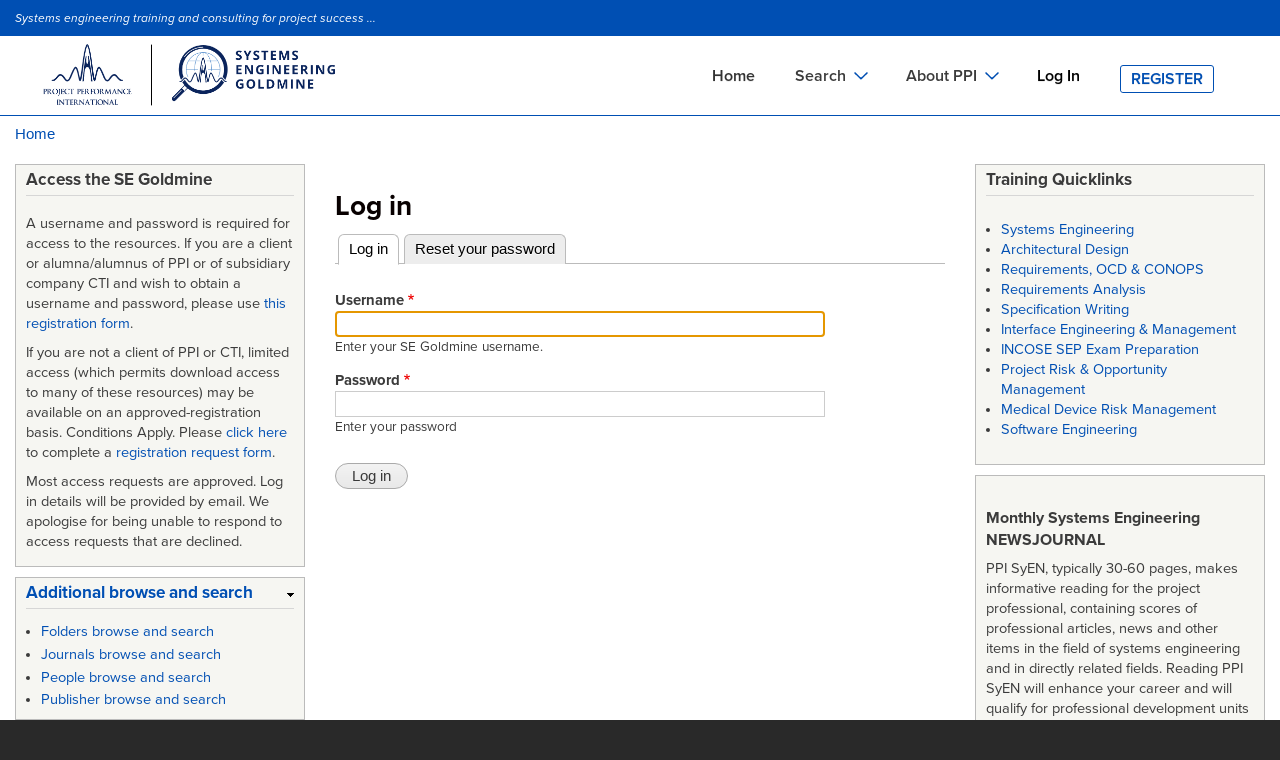

--- FILE ---
content_type: text/html; charset=UTF-8
request_url: https://segoldmine.ppi-int.com/user/login?destination=system/files/document/44558/rq20.pdf
body_size: 11426
content:
<!DOCTYPE html>
<html lang="en" dir="ltr" prefix="content: http://purl.org/rss/1.0/modules/content/  dc: http://purl.org/dc/terms/  foaf: http://xmlns.com/foaf/0.1/  og: http://ogp.me/ns#  rdfs: http://www.w3.org/2000/01/rdf-schema#  schema: http://schema.org/  sioc: http://rdfs.org/sioc/ns#  sioct: http://rdfs.org/sioc/types#  skos: http://www.w3.org/2004/02/skos/core#  xsd: http://www.w3.org/2001/XMLSchema# ">
  <head>
    <meta charset="utf-8" />
<script async src="https://www.googletagmanager.com/gtag/js?id=G-84XXFYJBCS"></script>
<script>window.dataLayer = window.dataLayer || [];function gtag(){dataLayer.push(arguments)};gtag("js", new Date());gtag("set", "developer_id.dMDhkMT", true);gtag("config", "G-84XXFYJBCS", {"groups":"default","page_placeholder":"PLACEHOLDER_page_location","allow_ad_personalization_signals":false});</script>
<link rel="canonical" href="https://segoldmine.ppi-int.com/user/login" />
<meta name="Generator" content="Drupal 8 (https://www.drupal.org)" />
<meta name="MobileOptimized" content="width" />
<meta name="HandheldFriendly" content="true" />
<meta name="viewport" content="width=device-width, initial-scale=1.0" />

    <title>Log in | SE Goldmine</title>
    <link rel="stylesheet" media="all" href="/sites/default/files/css/css_qfj0fVF6OPZEgL9g_vL6LzqDpXLMDFqXx37RITqNbC8.css" />
<link rel="stylesheet" media="all" href="/sites/default/files/css/css_3ONRC_SGhgIy_IP6Kl_howIwOnPZuaXSOb_aOHQCu5g.css" />
<link rel="stylesheet" media="print" href="/sites/default/files/css/css_Z5jMg7P_bjcW9iUzujI7oaechMyxQTUqZhHJ_aYSq04.css" />
<link rel="stylesheet" media="all" href="/sites/default/files/css/css_zLlVDZa_-eas6NvzN6QAfRV_9R0yc8Jks5S1k8YIcoU.css" />
<link rel="stylesheet" media="all" href="https://cdn.jsdelivr.net/npm/@fortawesome/fontawesome-free@5.15.4/css/fontawesome.min.css" />

    
<!--[if lte IE 8]>
<script src="/sites/default/files/js/js_VtafjXmRvoUgAzqzYTA3Wrjkx9wcWhjP0G4ZnnqRamA.js"></script>
<![endif]-->

    <!-- Google Tag Manager -->
    <script>(function(w,d,s,l,i){w[l]=w[l]||[];w[l].push({'gtm.start':
    new Date().getTime(),event:'gtm.js'});var f=d.getElementsByTagName(s)[0],
    j=d.createElement(s),dl=l!='dataLayer'?'&l='+l:'';j.async=true;j.src=
    'https://www.googletagmanager.com/gtm.js?id='+i+dl;f.parentNode.insertBefore(j,f);
    })(window,document,'script','dataLayer','GTM-TFZ6JKCC');</script>
    <!-- End Google Tag Manager -->
  </head>
  <body class="layout-two-sidebars path-user" >
        <a href="#main-content" class="visually-hidden focusable skip-link">
      Skip to main content
    </a>
    <!-- Google Tag Manager (noscript) -->
    <noscript><iframe src="https://www.googletagmanager.com/ns.html?id=GTM-TFZ6JKCC"
    height="0" width="0" style="display:none;visibility:hidden"></iframe></noscript>
    <!-- End Google Tag Manager (noscript) -->
    
      <div class="dialog-off-canvas-main-canvas" data-off-canvas-main-canvas>
    <div id="page-wrapper">
	<div id="page">
		<header id="header" class="desktopView header" role="banner" aria-label="Site header">
			<div class="section clearfix">
				<div
					class="logo">
										  <div class="clearfix region region-header">
    <div id="block-siteslogan" class="block block-block-content block-block-contentddc8db09-4ce8-45c2-ba65-179ed67e31fc">
  
      <h2>Site Slogan</h2>
    
      <div class="content">
      
            <div class="clearfix text-formatted field field--name-body field--type-text-with-summary field--label-hidden field__item"><p><em>Systems engineering training and consulting for project success ...</em></p>
</div>
      
    </div>
  </div>

  </div>

					  <div class="region region-primary-menu">
    <div id="block-ppibartik-branding" class="clearfix site-branding block block-system block-system-branding-block">
  
    
        <a href="/" title="Home" rel="home" class="site-branding__logo">
      <img src="/themes/custom/ppibartik/logo.png" alt="Home" />
    </a>
    </div>
<div id="block-mainnavigation" class="block block-superfish block-superfishmain">
  
    
      <div class="content">
      
<ul id="superfish-main" class="menu sf-menu sf-main sf-horizontal sf-style-none">
  
<li id="main-standardfront-page" class="sf-depth-1 sf-no-children"><a href="/" class="sf-depth-1">Home</a></li><li id="main-menu-link-contentf1736b73-9082-4091-9480-e776ff9ddff5" class="sf-depth-1 menuparent"><span class="sf-depth-1 menuparent nolink">Search</span><ul><li id="main-menu-link-contentdd0eb553-d1a0-46c5-b16c-37100d601241" class="sf-depth-2 sf-no-children"><a href="/view/type/document/table" title="Search the names and identifiers of downloadable, mainly systems engineering-related documents including standards. Also includes records for key systems engineering documents such as some standards and handbooks that cannot be provided for download." class="sf-depth-2">Documents Search</a></li><li id="main-menu-link-contentd1b85de0-84f8-4f1a-be98-c51a4e2c2f48" class="sf-depth-2 sf-no-children"><a href="/view/type/defined_term?o_title=contains" class="sf-depth-2" title="Search a library of thousands of defined terms in the field of systems engineering and in related fields.">Definitions Search</a></li><li id="main-menu-link-contentcdb0d102-f400-4efc-85fa-e8ad34afc330" class="sf-depth-2 sf-no-children"><a href="/view/type/standard" title="Search the names and identifiers of downloadable acquisition, project management and systems engineering standards. Also includes records for key systems engineering standards and methods that cannot be provided for download." class="sf-depth-2">Standards Search</a></li><li id="main-menu-link-contentebd9a807-69bd-419d-b200-2655051d1be8" class="sf-depth-2 sf-no-children"><a href="/set_sso" class="sf-depth-2" target="_blank" title="Search in a separate window the Systems Engineering Tools Database (SETDB) for software tools and cloud services supporting systems engineering. The SETDB is an extensive database developed and operated jointly by INCOSE and PPI.">Tools Search</a></li><li id="main-menu-link-content8c34e5fb-b428-49b3-97c2-1f829aa91e82" class="sf-depth-2 sf-no-children"><a href="/view/type/organisation" title="Search for publishing or authoring organizations in metadata associated with many GB of mainly downloadable systems engineering-related documents." class="sf-depth-2">Organizations Search</a></li></ul></li><li id="main-menu-link-contenta79a6381-3ad8-42bd-b1a1-3d71ec15e053" class="sf-depth-1 menuparent"><span class="sf-depth-1 menuparent nolink">About PPI</span><ul><li id="main-menu-link-content0fa95cc1-993d-4b10-9e4f-7418de59e38b" class="sf-depth-2 sf-no-children"><a href="https://www.ppi-int.com/about-ppi/" class="sf-depth-2 sf-external" target="_blank" rel="noopener">About PPI</a></li><li id="main-menu-link-contentf4f14baa-5562-46b4-8dae-3b2fef727732" class="sf-depth-2 sf-no-children"><a href="https://www.ppi-int.com/training/" class="sf-depth-2 sf-external" target="_blank" rel="noopener">On-site Training</a></li><li id="main-menu-link-content704b6b0c-160f-48ee-93c1-02a44b189c04" class="sf-depth-2 sf-no-children"><a href="https://www.ppi-int.com/contact-us/" class="sf-depth-2 sf-external" target="_blank" rel="noopener">Contact PPI</a></li><li id="main-menu-link-contentccc977df-e225-4dd0-8bfb-15abb38d1957" class="sf-depth-2 sf-no-children"><a href="https://www.ppi-int.com/" class="sf-depth-2 sf-external" target="_blank" rel="noopener">PPI HOME</a></li><li id="main-menu-link-content4fb7a5c1-3018-4580-93eb-9ba9a5a6d46b" class="sf-depth-2 sf-no-children"><a href="https://www.ppi-int.com/ppi-academy/" class="sf-depth-2 sf-external" target="_blank" rel="noopener">PPI Academy</a></li></ul></li><li id="main-menu-link-content411a8473-db59-46b6-998f-e0b3dbdca040" class="active-trail sf-depth-1 sf-no-children"><a href="/user/login" class="is-active sf-depth-1" title="Registered users may login to access file attachments and the engineering glossaries">Log In</a></li><li id="main-menu-link-content5e2a898f-9ada-4098-8ee9-6738f65900c0" class="sf-depth-1 sf-no-children"><a href="/register" title="Register for access to the Project Performance International engineering goldmines" class="sf-depth-1">Register</a></li>
</ul>

    </div>
  </div>
<div id="block-mainnavigationmobile" class="block block-superfish block-superfishmain-navigation-mobile">
  
    
      <div class="content">
      
<ul id="superfish-main-navigation-mobile" class="menu sf-menu sf-main-navigation-mobile sf-horizontal sf-style-none">
  
<li id="main-navigation-mobile-menu-link-content0b48522a-0a94-4a97-aa32-c4626ed534ab" class="active-trail sf-depth-1 sf-no-children"><a href="/user/login" class="is-active sf-depth-1">Log In</a></li><li id="main-navigation-mobile-menu-link-content22cde609-2dcd-4eff-821b-bd03e55e515c" class="sf-depth-1 sf-no-children"><a href="/register" class="sf-depth-1">Register</a></li>
</ul>

    </div>
  </div>
<div id="block-mainnavigationmobilebottom" class="block block-superfish block-superfishmain-navigation-mobile-bottom">
  
    
      <div class="content">
      
<ul id="superfish-main-navigation-mobile-bottom" class="menu sf-menu sf-main-navigation-mobile-bottom sf-horizontal sf-style-none">
  
<li id="main-navigation-mobile-bottom-menu-link-contentaa56d6c2-1e8e-4225-91cc-a1f9d345c775" class="sf-depth-1 sf-no-children"><a href="/" class="sf-depth-1">Home</a></li><li id="main-navigation-mobile-bottom-menu-link-contente7101619-a1ee-4b6a-9e43-3c3955993959" class="sf-depth-1 sf-no-children"><a href="/view/type/document/table" class="sf-depth-1">Documents Search</a></li><li id="main-navigation-mobile-bottom-menu-link-content66369342-7c57-4cfb-9c5e-76a5ea8fedd5" class="sf-depth-1 sf-no-children"><a href="/view/type/standard" class="sf-depth-1">Standards Search</a></li><li id="main-navigation-mobile-bottom-menu-link-content2d573518-607f-4015-a2ac-b00c265547f3" class="sf-depth-1 sf-no-children"><a href="/view/type/defined_term?o_title=contains" class="sf-depth-1">Definitions Search</a></li><li id="main-navigation-mobile-bottom-menu-link-content8328ab83-3d1e-4ced-aa08-5026110a7394" class="sf-depth-1 sf-no-children"><a href="https://www.systemsengineeringtools.com" class="sf-depth-1 sf-external" target="_blank" rel="noopener">Tools Search</a></li><li id="main-navigation-mobile-bottom-menu-link-content2a7f94e7-54d7-467b-9f9d-27bc89beef87" class="sf-depth-1 sf-no-children"><a href="/view/type/organisation" class="sf-depth-1">Organizations Search</a></li><li id="main-navigation-mobile-bottom-menu-link-contentec26cae2-ee2b-4711-bcf0-4f17d75b2197" class="sf-depth-1 sf-no-children"><a href="https://www.ppi-int.com/about-ppi/" class="sf-depth-1 sf-external" target="_blank" rel="noopener">About PPI</a></li><li id="main-navigation-mobile-bottom-menu-link-contentbbeea10f-febc-48df-9de5-be8ce8d0816d" class="sf-depth-1 sf-no-children"><a href="https://www.ppi-int.com/training/" class="sf-depth-1 sf-external" target="_blank" rel="noopener">On-site Training</a></li><li id="main-navigation-mobile-bottom-menu-link-content6c1e11e1-684d-4bbc-8db6-479cc7ebb4fe" class="sf-depth-1 sf-no-children"><a href="https://www.ppi-int.com/contact-us/" class="sf-depth-1 sf-external" target="_blank" rel="noopener">Contact PPI</a></li><li id="main-navigation-mobile-bottom-menu-link-content13f3113d-811f-4192-a0a3-f71da446c2eb" class="sf-depth-1 sf-no-children"><a href="https://www.ppi-int.com/" class="sf-depth-1 sf-external" target="_blank" rel="noopener">PPI HOME</a></li><li id="main-navigation-mobile-bottom-menu-link-content4f2a45c2-f1d6-4b8b-ac54-3a2a793c3088" class="sf-depth-1 sf-no-children"><a href="https://www.ppi-int.com/ppi-academy/" class="sf-depth-1 sf-external" target="_blank" rel="noopener">PPI Academy</a></li>
</ul>

    </div>
  </div>

  </div>


													</div>
			</div>
		</header>

		<header id="header" class=" mobileView header" role="banner" aria-label="Site header">
			<div class="section clearfix">
				<div>
					<div>
						<div class="system-product-sectin">
							<div class="layout-container">
								
																<span class="header-small-text">
									Systems engineering training and consulting for project success ...
								</span>
								<a href="user/login">Login</a>|<a href="/user/register">Register</a>
															</div>
							</div>
						</div>
						<div class="header-content">
							<div class="layout-container header-content-wrapper">
							<div class="header-logo">
							<img src="/themes/custom/ppibartik/logo.png" alt="Home" style="width:50%">
						</div>
								<div class="header-menu-wrap">
									<div>
										<span class="fa fa-bars" id="nav-toggle"></span>
									</div>
									<div class="header-menu mobile-header-menu">
										<div class="cross">
											<span class="nav-close">✕</span>
										</div>
										
																				  <div class="region region-primary-menu">
    <div id="block-ppibartik-branding" class="clearfix site-branding block block-system block-system-branding-block">
  
    
        <a href="/" title="Home" rel="home" class="site-branding__logo">
      <img src="/themes/custom/ppibartik/logo.png" alt="Home" />
    </a>
    </div>
<div id="block-mainnavigation" class="block block-superfish block-superfishmain">
  
    
      <div class="content">
      
<ul id="superfish-main" class="menu sf-menu sf-main sf-horizontal sf-style-none">
  
<li id="main-standardfront-page" class="sf-depth-1 sf-no-children"><a href="/" class="sf-depth-1">Home</a></li><li id="main-menu-link-contentf1736b73-9082-4091-9480-e776ff9ddff5" class="sf-depth-1 menuparent"><span class="sf-depth-1 menuparent nolink">Search</span><ul><li id="main-menu-link-contentdd0eb553-d1a0-46c5-b16c-37100d601241" class="sf-depth-2 sf-no-children"><a href="/view/type/document/table" title="Search the names and identifiers of downloadable, mainly systems engineering-related documents including standards. Also includes records for key systems engineering documents such as some standards and handbooks that cannot be provided for download." class="sf-depth-2">Documents Search</a></li><li id="main-menu-link-contentd1b85de0-84f8-4f1a-be98-c51a4e2c2f48" class="sf-depth-2 sf-no-children"><a href="/view/type/defined_term?o_title=contains" class="sf-depth-2" title="Search a library of thousands of defined terms in the field of systems engineering and in related fields.">Definitions Search</a></li><li id="main-menu-link-contentcdb0d102-f400-4efc-85fa-e8ad34afc330" class="sf-depth-2 sf-no-children"><a href="/view/type/standard" title="Search the names and identifiers of downloadable acquisition, project management and systems engineering standards. Also includes records for key systems engineering standards and methods that cannot be provided for download." class="sf-depth-2">Standards Search</a></li><li id="main-menu-link-contentebd9a807-69bd-419d-b200-2655051d1be8" class="sf-depth-2 sf-no-children"><a href="/set_sso" class="sf-depth-2" target="_blank" title="Search in a separate window the Systems Engineering Tools Database (SETDB) for software tools and cloud services supporting systems engineering. The SETDB is an extensive database developed and operated jointly by INCOSE and PPI.">Tools Search</a></li><li id="main-menu-link-content8c34e5fb-b428-49b3-97c2-1f829aa91e82" class="sf-depth-2 sf-no-children"><a href="/view/type/organisation" title="Search for publishing or authoring organizations in metadata associated with many GB of mainly downloadable systems engineering-related documents." class="sf-depth-2">Organizations Search</a></li></ul></li><li id="main-menu-link-contenta79a6381-3ad8-42bd-b1a1-3d71ec15e053" class="sf-depth-1 menuparent"><span class="sf-depth-1 menuparent nolink">About PPI</span><ul><li id="main-menu-link-content0fa95cc1-993d-4b10-9e4f-7418de59e38b" class="sf-depth-2 sf-no-children"><a href="https://www.ppi-int.com/about-ppi/" class="sf-depth-2 sf-external" target="_blank" rel="noopener">About PPI</a></li><li id="main-menu-link-contentf4f14baa-5562-46b4-8dae-3b2fef727732" class="sf-depth-2 sf-no-children"><a href="https://www.ppi-int.com/training/" class="sf-depth-2 sf-external" target="_blank" rel="noopener">On-site Training</a></li><li id="main-menu-link-content704b6b0c-160f-48ee-93c1-02a44b189c04" class="sf-depth-2 sf-no-children"><a href="https://www.ppi-int.com/contact-us/" class="sf-depth-2 sf-external" target="_blank" rel="noopener">Contact PPI</a></li><li id="main-menu-link-contentccc977df-e225-4dd0-8bfb-15abb38d1957" class="sf-depth-2 sf-no-children"><a href="https://www.ppi-int.com/" class="sf-depth-2 sf-external" target="_blank" rel="noopener">PPI HOME</a></li><li id="main-menu-link-content4fb7a5c1-3018-4580-93eb-9ba9a5a6d46b" class="sf-depth-2 sf-no-children"><a href="https://www.ppi-int.com/ppi-academy/" class="sf-depth-2 sf-external" target="_blank" rel="noopener">PPI Academy</a></li></ul></li><li id="main-menu-link-content411a8473-db59-46b6-998f-e0b3dbdca040" class="active-trail sf-depth-1 sf-no-children"><a href="/user/login" class="is-active sf-depth-1" title="Registered users may login to access file attachments and the engineering glossaries">Log In</a></li><li id="main-menu-link-content5e2a898f-9ada-4098-8ee9-6738f65900c0" class="sf-depth-1 sf-no-children"><a href="/register" title="Register for access to the Project Performance International engineering goldmines" class="sf-depth-1">Register</a></li>
</ul>

    </div>
  </div>
<div id="block-mainnavigationmobile" class="block block-superfish block-superfishmain-navigation-mobile">
  
    
      <div class="content">
      
<ul id="superfish-main-navigation-mobile" class="menu sf-menu sf-main-navigation-mobile sf-horizontal sf-style-none">
  
<li id="main-navigation-mobile-menu-link-content0b48522a-0a94-4a97-aa32-c4626ed534ab" class="active-trail sf-depth-1 sf-no-children"><a href="/user/login" class="is-active sf-depth-1">Log In</a></li><li id="main-navigation-mobile-menu-link-content22cde609-2dcd-4eff-821b-bd03e55e515c" class="sf-depth-1 sf-no-children"><a href="/register" class="sf-depth-1">Register</a></li>
</ul>

    </div>
  </div>
<div id="block-mainnavigationmobilebottom" class="block block-superfish block-superfishmain-navigation-mobile-bottom">
  
    
      <div class="content">
      
<ul id="superfish-main-navigation-mobile-bottom" class="menu sf-menu sf-main-navigation-mobile-bottom sf-horizontal sf-style-none">
  
<li id="main-navigation-mobile-bottom-menu-link-contentaa56d6c2-1e8e-4225-91cc-a1f9d345c775" class="sf-depth-1 sf-no-children"><a href="/" class="sf-depth-1">Home</a></li><li id="main-navigation-mobile-bottom-menu-link-contente7101619-a1ee-4b6a-9e43-3c3955993959" class="sf-depth-1 sf-no-children"><a href="/view/type/document/table" class="sf-depth-1">Documents Search</a></li><li id="main-navigation-mobile-bottom-menu-link-content66369342-7c57-4cfb-9c5e-76a5ea8fedd5" class="sf-depth-1 sf-no-children"><a href="/view/type/standard" class="sf-depth-1">Standards Search</a></li><li id="main-navigation-mobile-bottom-menu-link-content2d573518-607f-4015-a2ac-b00c265547f3" class="sf-depth-1 sf-no-children"><a href="/view/type/defined_term?o_title=contains" class="sf-depth-1">Definitions Search</a></li><li id="main-navigation-mobile-bottom-menu-link-content8328ab83-3d1e-4ced-aa08-5026110a7394" class="sf-depth-1 sf-no-children"><a href="https://www.systemsengineeringtools.com" class="sf-depth-1 sf-external" target="_blank" rel="noopener">Tools Search</a></li><li id="main-navigation-mobile-bottom-menu-link-content2a7f94e7-54d7-467b-9f9d-27bc89beef87" class="sf-depth-1 sf-no-children"><a href="/view/type/organisation" class="sf-depth-1">Organizations Search</a></li><li id="main-navigation-mobile-bottom-menu-link-contentec26cae2-ee2b-4711-bcf0-4f17d75b2197" class="sf-depth-1 sf-no-children"><a href="https://www.ppi-int.com/about-ppi/" class="sf-depth-1 sf-external" target="_blank" rel="noopener">About PPI</a></li><li id="main-navigation-mobile-bottom-menu-link-contentbbeea10f-febc-48df-9de5-be8ce8d0816d" class="sf-depth-1 sf-no-children"><a href="https://www.ppi-int.com/training/" class="sf-depth-1 sf-external" target="_blank" rel="noopener">On-site Training</a></li><li id="main-navigation-mobile-bottom-menu-link-content6c1e11e1-684d-4bbc-8db6-479cc7ebb4fe" class="sf-depth-1 sf-no-children"><a href="https://www.ppi-int.com/contact-us/" class="sf-depth-1 sf-external" target="_blank" rel="noopener">Contact PPI</a></li><li id="main-navigation-mobile-bottom-menu-link-content13f3113d-811f-4192-a0a3-f71da446c2eb" class="sf-depth-1 sf-no-children"><a href="https://www.ppi-int.com/" class="sf-depth-1 sf-external" target="_blank" rel="noopener">PPI HOME</a></li><li id="main-navigation-mobile-bottom-menu-link-content4f2a45c2-f1d6-4b8b-ac54-3a2a793c3088" class="sf-depth-1 sf-no-children"><a href="https://www.ppi-int.com/ppi-academy/" class="sf-depth-1 sf-external" target="_blank" rel="noopener">PPI Academy</a></li>
</ul>

    </div>
  </div>

  </div>

									</div>
								</div>
							</div>
						</div>

						
																</div>
				</div>
			</header>


							<div class="highlighted">
					<aside class="layout-container section clearfix" role="complementary">
						  <div class="region region-highlighted">
    <div data-drupal-messages-fallback class="hidden"></div>

  </div>

					</aside>
				</div>
									<div id="main-wrapper" class="layout-main-wrapper layout-container clearfix">
				<div id="main" class="layout-main clearfix">
					  <div class="region region-breadcrumb">
    <div id="block-ppibartik-breadcrumbs" class="block block-system block-system-breadcrumb-block">
  
    
      <div class="content">
        <nav class="breadcrumb" role="navigation" aria-labelledby="system-breadcrumb">
    <h2 id="system-breadcrumb" class="visually-hidden">Breadcrumb</h2>
    <ol>
          <li>
                  <a href="/">Home</a>
              </li>
        </ol>
  </nav>

    </div>
  </div>

  </div>

					<main id="content" class="column main-content" role="main">
						<section class="section">
							<a id="main-content" tabindex="-1"></a>
							  <div class="region region-content">
    <div id="block-ppibartik-page-title" class="block block-core block-page-title-block">
  
    
      <div class="content">
      

  <h1 class="title page-title">Log in</h1>


    </div>
  </div>
<div id="block-ppibartik-local-tasks" class="block block-core block-local-tasks-block">
  
    
        <nav class="tabs" role="navigation" aria-label="Tabs">
        <h2 class="visually-hidden">Primary tabs</h2>
  <ul class="tabs primary"><li class="is-active"><a href="/user/login" data-drupal-link-system-path="user/login">Log in<span class="visually-hidden">(active tab)</span></a></li>
<li><a href="/user/password" data-drupal-link-system-path="user/password">Reset your password</a></li>
</ul>

    </nav>
  </div>
<div id="block-ppibartik-content" class="block block-system block-system-main-block">
  
    
      <div class="content">
      <form class="user-login-form" data-drupal-selector="user-login-form" action="/user/login?destination=system/files/document/44558/rq20.pdf" method="post" id="user-login-form" accept-charset="UTF-8">
  <div class="js-form-item form-item js-form-type-textfield form-type-textfield js-form-item-name form-item-name">
      <label for="edit-name" class="js-form-required form-required">Username</label>
        <input autocorrect="none" autocapitalize="none" spellcheck="false" autofocus="autofocus" data-drupal-selector="edit-name" aria-describedby="edit-name--description" type="text" id="edit-name" name="name" value="" size="60" maxlength="60" class="form-text required" required="required" aria-required="true" />

            <div id="edit-name--description" class="description">
      Enter your SE Goldmine username.
    </div>
  </div>
<div class="js-form-item form-item js-form-type-password form-type-password js-form-item-pass form-item-pass">
      <label for="edit-pass" class="js-form-required form-required">Password</label>
        <input data-drupal-selector="edit-pass" aria-describedby="edit-pass--description" type="password" id="edit-pass" name="pass" size="60" maxlength="128" class="form-text required" required="required" aria-required="true" />

            <div id="edit-pass--description" class="description">
      Enter your password
    </div>
  </div>
<input autocomplete="off" data-drupal-selector="form-yx-fxqbzsyxnrk0pnzwnpndmdfnfsqpnnbfb9g5bieo" type="hidden" name="form_build_id" value="form-yX-fXQBzSYxnRk0PnZwnpNDmdfNFsqPnNBFb9G5Bieo" />
<input data-drupal-selector="edit-user-login-form" type="hidden" name="form_id" value="user_login_form" />
<div data-drupal-selector="edit-actions" class="form-actions js-form-wrapper form-wrapper" id="edit-actions"><input data-drupal-selector="edit-submit" type="submit" id="edit-submit" name="op" value="Log in" class="button js-form-submit form-submit" />
</div>

</form>

    </div>
  </div>

  </div>

						</section>
					</main>
											<div id="sidebar-first" class="column sidebar">
							<aside class="section" role="complementary">
								  <div class="region region-sidebar-first">
    <div id="block-ppibartik-block-1" class="block block-block-content block-block-contentf57a33f9-4a0c-4061-89c0-2673e977662c">
  
      <h2>Access the SE Goldmine</h2>
    
      <div class="content">
      
            <div class="clearfix text-formatted field field--name-body field--type-text-with-summary field--label-hidden field__item"><p>A username and password is required for access to the resources. If you are a client or alumna/alumnus of PPI or of subsidiary company CTI and wish to obtain a username and password, please use <a href="https://www.ppi-int.com/se-goldmine/" target="_blank" rel="nofollow">this registration form</a>.</p>
<p>If you are not a client of PPI or CTI, limited access (which permits download access to many of these resources) may be available on an approved-registration basis. Conditions Apply. Please <a href="https://www.ppi-int.com/se-goldmine/" target="_blank" rel="nofollow">click here</a> to complete a <a href="https://www.ppi-int.com/se-goldmine/" target="_blank" rel="nofollow">registration request form</a>.</p>
<p>Most access requests are approved. Log in details will be provided by email. We apologise for being unable to respond to access requests that are declined.</p>
</div>
      
    </div>
  </div>

<nav role="navigation" aria-labelledby="block-ppibartik-searchbycontenttype-menu" id="block-ppibartik-searchbycontenttype" class="block block-menu navigation menu--search-by-content-type">
      <div id="collapsiblock-wrapper-ppibartik_searchbycontenttype" class="collapsiblock" data-collapsiblock-action="2">
  <h2 id="block-ppibartik-searchbycontenttype-menu">Additional browse and search</h2>
  </div>

        <div class="content">
            <div class="menu-toggle-target menu-toggle-target-show" id="show-block-ppibartik-searchbycontenttype"></div>
      <div class="menu-toggle-target" id="hide-block-ppibartik-searchbycontenttype"></div>
      <a class="menu-toggle" href="#show-block-ppibartik-searchbycontenttype">Show &mdash; Additional browse and search</a>
      <a class="menu-toggle menu-toggle--hide" href="#hide-block-ppibartik-searchbycontenttype">Hide &mdash; Additional browse and search</a>
      
              <ul class="clearfix menu">
                    <li class="menu-item">
        <a href="/view/type/book" title="Search for folders of documents, standards, and general content" data-drupal-link-system-path="view/type/book">Folders browse and search</a>
              </li>
                <li class="menu-item">
        <a href="/view/type/journal" data-drupal-link-system-path="view/type/journal">Journals browse and search</a>
              </li>
                <li class="menu-item">
        <a href="/view/type/person" data-drupal-link-system-path="view/type/person">People browse and search</a>
              </li>
                <li class="menu-item">
        <a href="/view/type/publisher" data-drupal-link-system-path="view/type/publisher">Publisher browse and search</a>
              </li>
        </ul>
  


    </div>
  </nav>
<div id="block-ppibartik-book-1" class="block block-book block-book-navigation">
  <div id="collapsiblock-wrapper-ppibartik_book_1" class="collapsiblock" data-collapsiblock-action="2">
      <h2>Goldmine menu</h2>
    </div>
      <div class="content">
        <nav id="book-block-menu-44287" class="book-block-menu" role="navigation" aria-label="Book outline for Acquisition">
    
              <ul class="menu">
                    <li class="menu-item menu-item--collapsed">
        <a href="/node/44287">Acquisition</a>
              </li>
        </ul>
  


  </nav>
  <nav id="book-block-menu-44148" class="book-block-menu" role="navigation" aria-label="Book outline for Bibliographies and Reviews">
    
              <ul class="menu">
                    <li class="menu-item menu-item--collapsed">
        <a href="/node/44148">Bibliographies and Reviews</a>
              </li>
        </ul>
  


  </nav>
  <nav id="book-block-menu-44153" class="book-block-menu" role="navigation" aria-label="Book outline for Capability Maturity Models (CMMs)">
    
              <ul class="menu">
                    <li class="menu-item menu-item--collapsed">
        <a href="/node/44153">Capability Maturity Models (CMMs)</a>
              </li>
        </ul>
  


  </nav>
  <nav id="book-block-menu-44152" class="book-block-menu" role="navigation" aria-label="Book outline for Cartoons">
    
              <ul class="menu">
                    <li class="menu-item menu-item--collapsed">
        <a href="/node/44152">Cartoons</a>
              </li>
        </ul>
  


  </nav>
  <nav id="book-block-menu-44156" class="book-block-menu" role="navigation" aria-label="Book outline for Example SE Documents">
    
              <ul class="menu">
                    <li class="menu-item menu-item--collapsed">
        <a href="/node/44156">Example SE Documents</a>
              </li>
        </ul>
  


  </nav>
  <nav id="book-block-menu-44163" class="book-block-menu" role="navigation" aria-label="Book outline for Forms">
    
              <ul class="menu">
                    <li class="menu-item menu-item--collapsed">
        <a href="/node/44163">Forms</a>
              </li>
        </ul>
  


  </nav>
  <nav id="book-block-menu-44151" class="book-block-menu" role="navigation" aria-label="Book outline for Guides, Handbooks, Reports &amp; Papers">
    
              <ul class="menu">
                    <li class="menu-item menu-item--collapsed">
        <a href="/node/44151">Guides, Handbooks, Reports &amp; Papers</a>
              </li>
        </ul>
  


  </nav>
  <nav id="book-block-menu-44165" class="book-block-menu" role="navigation" aria-label="Book outline for INCOSE">
    
              <ul class="menu">
                    <li class="menu-item menu-item--collapsed">
        <a href="/node/44165">INCOSE</a>
              </li>
        </ul>
  


  </nav>
  <nav id="book-block-menu-44155" class="book-block-menu" role="navigation" aria-label="Book outline for Mailing Lists">
    
              <ul class="menu">
                    <li class="menu-item menu-item--collapsed">
        <a href="/node/44155">Mailing Lists</a>
              </li>
        </ul>
  


  </nav>
  <nav id="book-block-menu-44276" class="book-block-menu" role="navigation" aria-label="Book outline for Professional Societies">
    
              <ul class="menu">
                    <li class="menu-item menu-item--collapsed">
        <a href="/node/44276">Professional Societies</a>
              </li>
        </ul>
  


  </nav>
  <nav id="book-block-menu-44176" class="book-block-menu" role="navigation" aria-label="Book outline for Project Outcomes Data">
    
              <ul class="menu">
                    <li class="menu-item menu-item--collapsed">
        <a href="/node/44176">Project Outcomes Data</a>
              </li>
        </ul>
  


  </nav>
  <nav id="book-block-menu-44171" class="book-block-menu" role="navigation" aria-label="Book outline for Project Performance International (PPI)">
    
              <ul class="menu">
                    <li class="menu-item menu-item--collapsed">
        <a href="/node/44171">Project Performance International (PPI)</a>
              </li>
        </ul>
  


  </nav>
  <nav id="book-block-menu-44154" class="book-block-menu" role="navigation" aria-label="Book outline for SE Definitions documents">
    
              <ul class="menu">
                    <li class="menu-item menu-item--collapsed">
        <a href="/node/44154">SE Definitions documents</a>
              </li>
        </ul>
  


  </nav>
  <nav id="book-block-menu-44209" class="book-block-menu" role="navigation" aria-label="Book outline for SE Software Tools">
    
              <ul class="menu">
                    <li class="menu-item menu-item--collapsed">
        <a href="/node/44209">SE Software Tools</a>
              </li>
        </ul>
  


  </nav>
  <nav id="book-block-menu-44230" class="book-block-menu" role="navigation" aria-label="Book outline for SE Standards">
    
              <ul class="menu">
                    <li class="menu-item menu-item--collapsed">
        <a href="/node/44230">SE Standards</a>
              </li>
        </ul>
  


  </nav>
  <nav id="book-block-menu-44164" class="book-block-menu" role="navigation" aria-label="Book outline for SWE Guides, Handbooks, Reports &amp; Papers">
    
              <ul class="menu">
                    <li class="menu-item menu-item--collapsed">
        <a href="/node/44164">SWE Guides, Handbooks, Reports &amp; Papers</a>
              </li>
        </ul>
  


  </nav>
  <nav id="book-block-menu-44288" class="book-block-menu" role="navigation" aria-label="Book outline for Software Engineering">
    
              <ul class="menu">
                    <li class="menu-item menu-item--collapsed">
        <a href="/node/44288">Software Engineering</a>
              </li>
        </ul>
  


  </nav>
  <nav id="book-block-menu-44228" class="book-block-menu" role="navigation" aria-label="Book outline for Software Engineering Standards">
    
              <ul class="menu">
                    <li class="menu-item menu-item--collapsed">
        <a href="/node/44228">Software Engineering Standards</a>
              </li>
        </ul>
  


  </nav>
  <nav id="book-block-menu-44339" class="book-block-menu" role="navigation" aria-label="Book outline for Software Engineering Tools">
    
              <ul class="menu">
                    <li class="menu-item">
        <a href="/node/44339">Software Engineering Tools</a>
              </li>
        </ul>
  


  </nav>
  <nav id="book-block-menu-44277" class="book-block-menu" role="navigation" aria-label="Book outline for Specialty Engineering">
    
              <ul class="menu">
                    <li class="menu-item menu-item--collapsed">
        <a href="/node/44277">Specialty Engineering</a>
              </li>
        </ul>
  


  </nav>
  <nav id="book-block-menu-44174" class="book-block-menu" role="navigation" aria-label="Book outline for Systems Engineering">
    
              <ul class="menu">
                    <li class="menu-item menu-item--collapsed">
        <a href="/node/44174">Systems Engineering</a>
              </li>
        </ul>
  


  </nav>
  <nav id="book-block-menu-44238" class="book-block-menu" role="navigation" aria-label="Book outline for Website Lists">
    
              <ul class="menu">
                    <li class="menu-item menu-item--collapsed">
        <a href="/node/44238">Website Lists</a>
              </li>
        </ul>
  


  </nav>

    </div>
  </div>

<nav role="navigation" aria-labelledby="block-ppibartik-standardsquicksearch-menu" id="block-ppibartik-standardsquicksearch" class="block block-menu navigation menu--standards-quick-search">
      <div id="collapsiblock-wrapper-ppibartik_standardsquicksearch" class="collapsiblock" data-collapsiblock-action="3">
  <h2 id="block-ppibartik-standardsquicksearch-menu">Standards quick search</h2>
  </div>

        <div class="content">
            <div class="menu-toggle-target menu-toggle-target-show" id="show-block-ppibartik-standardsquicksearch"></div>
      <div class="menu-toggle-target" id="hide-block-ppibartik-standardsquicksearch"></div>
      <a class="menu-toggle" href="#show-block-ppibartik-standardsquicksearch">Show &mdash; Standards quick search</a>
      <a class="menu-toggle menu-toggle--hide" href="#hide-block-ppibartik-standardsquicksearch">Hide &mdash; Standards quick search</a>
      
              <ul class="clearfix menu">
                    <li class="menu-item">
        <a href="/taxonomy/term/16" data-drupal-link-system-path="taxonomy/term/16">ADF</a>
              </li>
                <li class="menu-item">
        <a href="/taxonomy/term/35" data-drupal-link-system-path="taxonomy/term/35">AFR</a>
              </li>
                <li class="menu-item">
        <a href="/taxonomy/term/17" data-drupal-link-system-path="taxonomy/term/17">AIAA</a>
              </li>
                <li class="menu-item">
        <a href="/taxonomy/term/19" data-drupal-link-system-path="taxonomy/term/19">ANSI</a>
              </li>
                <li class="menu-item">
        <a href="/taxonomy/term/26" data-drupal-link-system-path="taxonomy/term/26">ARMY</a>
              </li>
                <li class="menu-item">
        <a href="/taxonomy/term/43" data-drupal-link-system-path="taxonomy/term/43">AS</a>
              </li>
                <li class="menu-item">
        <a href="/taxonomy/term/44" data-drupal-link-system-path="taxonomy/term/44">BSI</a>
              </li>
                <li class="menu-item">
        <a href="/taxonomy/term/38" data-drupal-link-system-path="taxonomy/term/38">CMU/SEI</a>
              </li>
                <li class="menu-item">
        <a href="/taxonomy/term/18" data-drupal-link-system-path="taxonomy/term/18">DIDs</a>
              </li>
                <li class="menu-item menu-item--expanded">
        <a href="/taxonomy/term/20" data-drupal-link-system-path="taxonomy/term/20">DoD</a>
                                <ul class="menu">
                    <li class="menu-item">
        <a href="/taxonomy/term/39" data-drupal-link-system-path="taxonomy/term/39">DOD-HDBK</a>
              </li>
        </ul>
  
              </li>
                <li class="menu-item">
        <a href="/taxonomy/term/27" data-drupal-link-system-path="taxonomy/term/27">ECSS</a>
              </li>
                <li class="menu-item">
        <a href="/taxonomy/term/33" data-drupal-link-system-path="taxonomy/term/33">EIA</a>
              </li>
                <li class="menu-item">
        <a href="/taxonomy/term/28" data-drupal-link-system-path="taxonomy/term/28">ESA</a>
              </li>
                <li class="menu-item">
        <a href="/taxonomy/term/5006" data-drupal-link-system-path="taxonomy/term/5006">FAA</a>
              </li>
                <li class="menu-item">
        <a href="/taxonomy/term/37" data-drupal-link-system-path="taxonomy/term/37">FIPS PUBS</a>
              </li>
                <li class="menu-item">
        <a href="/taxonomy/term/36" data-drupal-link-system-path="taxonomy/term/36">IDEF</a>
              </li>
                <li class="menu-item">
        <a href="/taxonomy/term/32" data-drupal-link-system-path="taxonomy/term/32">IEEE</a>
              </li>
                <li class="menu-item">
        <a href="/taxonomy/term/31" data-drupal-link-system-path="taxonomy/term/31">ISO</a>
              </li>
                <li class="menu-item">
        <a href="/taxonomy/term/21" data-drupal-link-system-path="taxonomy/term/21">MIL-HDBK</a>
              </li>
                <li class="menu-item">
        <a href="/taxonomy/term/40" data-drupal-link-system-path="taxonomy/term/40">MIL-PRF</a>
              </li>
                <li class="menu-item">
        <a href="/taxonomy/term/29" data-drupal-link-system-path="taxonomy/term/29">MIL-STD</a>
              </li>
                <li class="menu-item menu-item--expanded">
        <a href="/taxonomy/term/42" data-drupal-link-system-path="taxonomy/term/42">MoD</a>
                                <ul class="menu">
                    <li class="menu-item">
        <a href="/taxonomy/term/41" data-drupal-link-system-path="taxonomy/term/41">UK DEFSTAN</a>
              </li>
        </ul>
  
              </li>
                <li class="menu-item">
        <a href="/taxonomy/term/22" data-drupal-link-system-path="taxonomy/term/22">NASA</a>
              </li>
                <li class="menu-item">
        <a href="/taxonomy/term/23" data-drupal-link-system-path="taxonomy/term/23">NIST</a>
              </li>
                <li class="menu-item">
        <a href="/taxonomy/term/34" data-drupal-link-system-path="taxonomy/term/34">OMG</a>
              </li>
                <li class="menu-item">
        <a href="/taxonomy/term/30" data-drupal-link-system-path="taxonomy/term/30">Other</a>
              </li>
                <li class="menu-item">
        <a href="/taxonomy/term/45" data-drupal-link-system-path="taxonomy/term/45">SAE</a>
              </li>
                <li class="menu-item">
        <a href="/taxonomy/term/24" data-drupal-link-system-path="taxonomy/term/24">USAF</a>
              </li>
                <li class="menu-item">
        <a href="/taxonomy/term/25" data-drupal-link-system-path="taxonomy/term/25">USN</a>
              </li>
        </ul>
  


    </div>
  </nav>

  </div>

							</aside>
						</div>
																<div id="sidebar-second" class="column sidebar">
							<aside class="section" role="complementary">
								  <div class="region region-sidebar-second">
    <div id="block-ppibartik-block" class="block block-block-content block-block-content3cd0ee9e-634d-41e4-8301-c44c6a92a710">
  
      <h2>Training Quicklinks</h2>
    
      <div class="content">
      
            <div class="clearfix text-formatted field field--name-body field--type-text-with-summary field--label-hidden field__item"><ul>
<li><a href="https://www.ppi-int.com/training/se5d/" target="_blank" rel="nofollow">Systems Engineering</a></li>
<li><a href="https://www.ppi-int.com/training/design-training-courses/architectural-design-5-day/" target="_blank" rel="nofollow">Architectural Design </a></li>
<li><a href="https://www.ppi-int.com/training/roc5d/" target="_blank" rel="nofollow">Requirements, OCD &amp; CONOPS</a></li>
<li><a href="https://www.ppi-int.com/training/ra3d/" target="_blank" rel="nofollow">Requirements Analysis</a></li>
<li><a href="https://www.ppi-int.com/training/sw2d/" target="_blank" rel="nofollow">Specification Writing</a></li>
<li><a href="https://www.ppi-int.com/training/interface-engineering-and-management-2-day/" target="_blank" rel="nofollow">Interface Engineering &amp; Management</a></li>
<li><a href="https://certificationtraining-int.com/" target="_blank" rel="nofollow">INCOSE SEP Exam Preparation</a></li>
<li><a href="https://www.ppi-int.com/training/project-risk-and-opportunity-management-3-day/" target="_blank" rel="nofollow">Project Risk &amp; Opportunity Management</a></li>
<li><a href="https://www.ppi-int.com/training/medical-device-risk-management-5-day/" target="_blank" rel="nofollow">Medical Device Risk Management</a></li>
<li><a href="https://www.ppi-int.com/training/swe5d/" target="_blank" rel="nofollow">Software Engineering</a></li>
</ul>
</div>
      
    </div>
  </div>
<div class="subscription-form block block-ppi-sendinblue block-ppi-sendinblue-block" data-drupal-selector="subscription-form" id="block-ppisendinbluenewlettersubscriptionblock">
  
    
      <div class="content">
      <form action="/user/login?destination=system/files/document/44558/rq20.pdf" method="post" id="subscription-form" accept-charset="UTF-8">
  <h3>Monthly Systems Engineering <span>NEWSJOURNAL</span></h3><p>PPI SyEN, typically 30-60 pages, makes informative reading for the project professional, containing scores of professional articles, news and other items in the field of systems engineering and in directly related fields. Reading PPI SyEN will enhance your career and will qualify for professional development units under many schemes, including INCOSE’s SEP Program.</p><div id="email-result"></div><div class="js-form-item form-item js-form-type-email form-type-email js-form-item-email form-item-email form-no-label">
        <input data-drupal-selector="edit-email" type="email" id="edit-email" name="email" value="" size="60" maxlength="254" placeholder="Email *" class="form-email" />

        </div>
<div id="region-result"></div><div class="js-form-item form-item js-form-type-select form-type-select js-form-item-region form-item-region form-no-label">
        <select data-drupal-selector="edit-region" id="edit-region" name="region" class="form-select required" required="required" aria-required="true"><option value="Asia">Asia</option><option value="Europe">Europe</option><option value="North America">North America</option><option value="Oceania" selected="selected">Oceania</option><option value="Middle East">Middle East</option><option value="Africa">Africa</option><option value="South America">South America</option><option value="Turkey">Turkey</option><option value="United Kingdom">United Kingdom</option></select>
        </div>
<input data-drupal-selector="newesletter-subscription-form-submit" type="submit" id="newesletter-subscription-form--submit" name="op" value="Subscribe" class="button js-form-submit form-submit" />
<input autocomplete="off" data-drupal-selector="form-lvb-nsxp859-7crbtlikbrclr5toovhrrhjoocjsnfq" type="hidden" name="form_build_id" value="form-lvB-NsxP859-7CRBTlIKBRcLR5TOOVHRRHJoocJsNfQ" />
<input data-drupal-selector="edit-subscription-form" type="hidden" name="form_id" value="subscription_form" />

</form>

    </div>
  </div>

  </div>

							</aside>
						</div>
									</div>
			</div>
						<footer class="site-footer footer_top">
				<div class="layout-container footer_top">
											<div class="site-footer__top clearfix">
							  <div class="region region-footer-first">
    
<nav role="navigation" aria-labelledby="block-segquicklinks-menu" id="block-segquicklinks" class="block block-menu navigation menu--seg-quick-links">
      
  <h2 id="block-segquicklinks-menu">SEG Quick Links</h2>
  

        <div class="content">
            <div class="menu-toggle-target menu-toggle-target-show" id="show-block-segquicklinks"></div>
      <div class="menu-toggle-target" id="hide-block-segquicklinks"></div>
      <a class="menu-toggle" href="#show-block-segquicklinks">Show &mdash; SEG Quick Links</a>
      <a class="menu-toggle menu-toggle--hide" href="#hide-block-segquicklinks">Hide &mdash; SEG Quick Links</a>
      
              <ul class="clearfix menu">
                    <li class="menu-item menu-item--active-trail">
        <a href="/user/login" data-drupal-link-system-path="user/login">Log In</a>
              </li>
                <li class="menu-item">
        <a href="/register" data-drupal-link-system-path="node/69245">Register</a>
              </li>
                <li class="menu-item">
        <a href="/contact" data-drupal-link-system-path="contact">Contact</a>
              </li>
                <li class="menu-item">
        <a href="/troubleshooting" data-drupal-link-system-path="node/69251">Troubleshooting</a>
              </li>
                <li class="menu-item">
        <a href="/contact/feedback" data-drupal-link-system-path="contact/feedback">Feedback &amp; Support</a>
              </li>
                <li class="menu-item">
        <a href="/terms-of-use" data-drupal-link-system-path="node/70444">Terms of Use</a>
              </li>
                <li class="menu-item">
        <a href="/privacy" data-drupal-link-system-path="node/70445">Privacy Policy</a>
              </li>
        </ul>
  


    </div>
  </nav>

  </div>

							  <div class="region region-footer-second">
    
<nav role="navigation" aria-labelledby="block-segsearch-menu" id="block-segsearch" class="block block-menu navigation menu--seg-search">
      
  <h2 id="block-segsearch-menu">SEG Search</h2>
  

        <div class="content">
            <div class="menu-toggle-target menu-toggle-target-show" id="show-block-segsearch"></div>
      <div class="menu-toggle-target" id="hide-block-segsearch"></div>
      <a class="menu-toggle" href="#show-block-segsearch">Show &mdash; SEG Search</a>
      <a class="menu-toggle menu-toggle--hide" href="#hide-block-segsearch">Hide &mdash; SEG Search</a>
      
              <ul class="clearfix menu">
                    <li class="menu-item">
        <a href="/view/type/document/table" data-drupal-link-system-path="view/type/document/table">Documents Search</a>
              </li>
                <li class="menu-item">
        <a href="/view/type/standard" data-drupal-link-system-path="view/type/standard">Standards Search</a>
              </li>
                <li class="menu-item">
        <a href="/view/type/defined_term?o_title=contains" data-drupal-link-query="{&quot;o_title&quot;:&quot;contains&quot;}" data-drupal-link-system-path="view/type/defined_term">Definitions Search</a>
              </li>
                <li class="menu-item">
        <a href="https://www.systemsengineeringtools.com/IS2021/setdb-sso-landing" target="_blank" rel="noopener">Tools Search</a>
              </li>
                <li class="menu-item">
        <a href="/view/type/organisation" data-drupal-link-system-path="view/type/organisation">Organizations Search</a>
              </li>
                <li class="menu-item">
        <a href="/view/type/book" data-drupal-link-system-path="view/type/book">Folders Search</a>
              </li>
                <li class="menu-item">
        <a href="/view/type/journal" data-drupal-link-system-path="view/type/journal">Journals Search</a>
              </li>
                <li class="menu-item">
        <a href="/view/type/person" data-drupal-link-system-path="view/type/person">People Search</a>
              </li>
                <li class="menu-item">
        <a href="/view/type/publisher" data-drupal-link-system-path="view/type/publisher">Publisher Search</a>
              </li>
        </ul>
  


    </div>
  </nav>

  </div>

							  <div class="region region-footer-third">
    
<nav role="navigation" aria-labelledby="block-ppiquicklinks-menu" id="block-ppiquicklinks" class="block block-menu navigation menu--ppi-quick-links">
      
  <h2 id="block-ppiquicklinks-menu">PPI Quick Links</h2>
  

        <div class="content">
            <div class="menu-toggle-target menu-toggle-target-show" id="show-block-ppiquicklinks"></div>
      <div class="menu-toggle-target" id="hide-block-ppiquicklinks"></div>
      <a class="menu-toggle" href="#show-block-ppiquicklinks">Show &mdash; PPI Quick Links</a>
      <a class="menu-toggle menu-toggle--hide" href="#hide-block-ppiquicklinks">Hide &mdash; PPI Quick Links</a>
      
              <ul class="clearfix menu">
                    <li class="menu-item">
        <a href="https://www.ppi-int.com/about-ppi/" target="_blank" rel="noopener">About PPI</a>
              </li>
                <li class="menu-item">
        <a href="https://www.ppi-int.com/training/" target="_blank" rel="noopener">Systems Engineering Training</a>
              </li>
                <li class="menu-item">
        <a href="https://www.ppi-int.com/systems-engineering-goldmine/" target="_blank" rel="noopener">Systems Engineering Goldmine (SEG) </a>
              </li>
                <li class="menu-item">
        <a href="https://www.ppi-int.com/keydownloads/" target="_blank" rel="noopener">Systems Engineering Key Downloads</a>
              </li>
                <li class="menu-item">
        <a href="https://www.ppi-int.com/systems-engineering-newsjournal/" target="_blank" rel="noopener">Systems Engineering Newsjournal (PPI SyEN)</a>
              </li>
                <li class="menu-item">
        <a href="https://www.ppi-int.com/resources/systems-engineering-faq/" target="_blank" rel="noopener">Systems Engineering FAQ</a>
              </li>
                <li class="menu-item">
        <a href="https://certificationtraining-int.com/" target="_blank" rel="noopener">Certification Training International (CTI)</a>
              </li>
                <li class="menu-item">
        <a href="https://www.ppi-int.com/upcoming-conferences/" target="_blank" rel="noopener">Converences</a>
              </li>
        </ul>
  


    </div>
  </nav>

  </div>

							  <div class="region region-footer-fourth">
    <div id="block-projectperformanceinternational" class="block block-block-content block-block-content964072e0-3f69-4d87-8358-36d80c6ee4d7">
  
      <h2>Project Performance International</h2>
    
      <div class="content">
      
            <div class="clearfix text-formatted field field--name-body field--type-text-with-summary field--label-hidden field__item"><h4><b>Australia</b><br />
<span>PO Box 2385<br />
Ringwood North, VIC 3134, Australia</span><br />
<span>P: +61 (0) 3 9876 7345</span><br />
<a class="mailto" data-extlink="" href="/cdn-cgi/l/email-protection#4b2e253a3e2239222e380b3b3b226622253f65282426" style="margin-left:0px !important"><span class="__cf_email__" data-cfemail="caafa4bbbfa3b8a3afb98ababaa3e7a3a4bee4a9a5a7">[email&#160;protected]</span><svg aria-label="(link sends email)" class="mailto" focusable="false" role="img" viewbox="0 10 70 20" xmlns="http://www.w3.org/2000/svg"><metadata><sfw xmlns="http://ns.adobe.com/SaveForWeb/1.0/"><slicesourcebounds bottomleftorigin="true" height="16384" width="16389" x="-8165" y="-8160"></slicesourcebounds><optimizationsettings><targetsettings fileformat="PNG24Format" targetsettingsid="0"><png24format filtered="false" interlaced="false" mattecolor="#FFFFFF" nomattecolor="false" transparency="true"></png24format></targetsettings></optimizationsettings></sfw>
<title></title>
<path d="M56 14H8c-1.1 0-2 0.9-2 2v32c0 1.1 0.9 2 2 2h48c1.1 0 2-0.9 2-2V16C58 14.9 57.1 14 56 14zM50.5 18L32 33.4 13.5 18H50.5zM10 46V20.3l20.7 17.3C31.1 37.8 31.5 38 32 38s0.9-0.2 1.3-0.5L54 20.3V46H10z"></path></metadata></svg></a></h4>

<h4><b>USA</b> <span>(answers in Australia)<br />
P: +1 888 772 5174 </span></h4>

<h4><b>Brazil</b><br />
<span>P: +55 12 9 9780 3490</span></h4>

<h4><b>China</b> <span>绝对不是</span><br />
<span>P: +86 188 5117 2867</span></h4>

<p class="footer-social"><a href="https://www.ppi-int.com/contact-us/" target="_blank"><i class="fa" style="font-size:24px;margin: 0 11px;"></i></a> <a href="https://www.ppi-int.com/contact-us/" target="_blank"><i class="fa" style="font-size:24px;margin: 0 11px;"></i></a> <a href="https://www.linkedin.com/company/ppi-project-performance-international" target="_blank"> <i class="fa" style="font-size:24px;margin: 0 11px;"></i></a> <a href="https://www.youtube.com/channel/UCsoFJzhMq7d7AEBSTcO9QoQ" target="_blank"> <i class="fa" style="font-size:24px;margin: 0 11px;"></i></a></p>
</div>
      
    </div>
  </div>

  </div>

						</div>
									</div>
			</footer>
			<footer class="site-footer footer_bottom">
				<div class="layout-container footer_bottom">
											<div class="site-footer__bottom">
							  <div class="region region-footer-fifth">
    <div id="block-ppibartik-block-4" class="block block-block-content block-block-content8fc7d8f5-43e0-4720-ba9c-12c65dc2220c">
  
    
      <div class="content">
      
            <div class="clearfix text-formatted field field--name-body field--type-text-with-summary field--label-hidden field__item"><div class="copyright">© Copyright 2010 - 2021 Project Performance International. All rights reserved.<br />
The pages of this Web Site are copyright Project Performance (Australia) Pty. Ltd. trading as Project Performance International (PPI). You accept the Terms of Use and Privacy Policy by using this website. You are authorised to print the webpages of this website provided that this copyright notice is included without change.</div>
</div>
      
    </div>
  </div>

  </div>

						</div>
														</div>
			</footer>
		</div>
	</div>

  </div>

    
    <script data-cfasync="false" src="/cdn-cgi/scripts/5c5dd728/cloudflare-static/email-decode.min.js"></script><script type="application/json" data-drupal-selector="drupal-settings-json">{"path":{"baseUrl":"\/","scriptPath":null,"pathPrefix":"","currentPath":"user\/login","currentPathIsAdmin":false,"isFront":false,"currentLanguage":"en","currentQuery":{"destination":"system\/files\/document\/44558\/rq20.pdf"}},"pluralDelimiter":"\u0003","suppressDeprecationErrors":true,"ajaxPageState":{"libraries":"bartik\/global-styling,classy\/base,classy\/messages,collapsiblock\/core,core\/drupal.ajax,core\/html5shiv,core\/jquery.form,core\/normalize,extlink\/drupal.extlink,fontawesome\/fontawesome.webfonts,google_analytics\/google_analytics,ppibartik\/ppibartik-styling,superfish\/superfish,superfish\/superfish_hoverintent,superfish\/superfish_smallscreen,superfish\/superfish_supersubs,superfish\/superfish_supposition,system\/base","theme":"ppibartik","theme_token":null},"ajaxTrustedUrl":{"form_action_p_pvdeGsVG5zNF_XLGPTvYSKCf43t8qZYSwcfZl2uzM":true,"\/user\/login?destination=system\/files\/document\/44520\/Paper_partitioning.pdf\u0026ajax_form=1":true},"google_analytics":{"account":"G-84XXFYJBCS","trackOutbound":true,"trackMailto":true,"trackTel":true,"trackDownload":true,"trackDownloadExtensions":"7z|aac|arc|arj|asf|asx|avi|bin|csv|doc(x|m)?|dot(x|m)?|exe|flv|gif|gz|gzip|hqx|jar|jpe?g|js|mp(2|3|4|e?g)|mov(ie)?|msi|msp|pdf|phps|png|ppt(x|m)?|pot(x|m)?|pps(x|m)?|ppam|sld(x|m)?|thmx|qtm?|ra(m|r)?|sea|sit|tar|tgz|torrent|txt|wav|wma|wmv|wpd|xls(x|m|b)?|xlt(x|m)|xlam|xml|z|zip","trackColorbox":true},"data":{"extlink":{"extTarget":false,"extTargetNoOverride":false,"extNofollow":false,"extNoreferrer":false,"extFollowNoOverride":false,"extClass":"ext","extLabel":"(link is external)","extImgClass":false,"extSubdomains":true,"extExclude":"","extInclude":"","extCssExclude":"","extCssExplicit":"","extAlert":false,"extAlertText":"This link will take you to an external web site. We are not responsible for their content.","mailtoClass":"mailto","mailtoLabel":"(link sends email)","extUseFontAwesome":false,"extIconPlacement":"append","extFaLinkClasses":"fa fa-external-link","extFaMailtoClasses":"fa fa-envelope-o","whitelistedDomains":null}},"collapsiblock":{"active_pages":false,"slide_type":1,"slide_speed":200},"ajax":{"newesletter-subscription-form--submit":{"callback":"::submitEmailToSendinblue","progress":{"type":"throbber","message":null},"event":"mousedown","keypress":true,"prevent":"click","url":"\/user\/login?destination=system\/files\/document\/44520\/Paper_partitioning.pdf\u0026ajax_form=1","dialogType":"ajax","submit":{"_triggering_element_name":"op","_triggering_element_value":"Subscribe"}}},"superfish":{"superfish-main-navigation-mobile-bottom":{"id":"superfish-main-navigation-mobile-bottom","sf":{"animation":{"opacity":"show","height":"show"},"speed":"fast"},"plugins":{"smallscreen":{"mode":"window_width","title":"Main Navigation Mobile Bottom"},"supposition":true,"supersubs":true}},"superfish-main-navigation-mobile":{"id":"superfish-main-navigation-mobile","sf":{"animation":{"opacity":"show","height":"show"},"speed":"fast"},"plugins":{"smallscreen":{"mode":"window_width","title":"Main Navigation Mobile"},"supposition":true,"supersubs":true}},"superfish-main":{"id":"superfish-main","sf":{"animation":{"opacity":"show","height":"show"},"speed":"fast"},"plugins":{"smallscreen":{"mode":"window_width","title":"Main navigation"},"supposition":true,"supersubs":true}}},"user":{"uid":0,"permissionsHash":"75e6c84770c5a725bef7bfb510b2fdd50de05343e7972195b60cbb93fb016db8"}}</script>
<script src="/sites/default/files/js/js_q4ixCmKWnAjLVFfQ9LoA8-j3rVzJOuuk2yous1htTqc.js"></script>

  <script defer src="https://static.cloudflareinsights.com/beacon.min.js/vcd15cbe7772f49c399c6a5babf22c1241717689176015" integrity="sha512-ZpsOmlRQV6y907TI0dKBHq9Md29nnaEIPlkf84rnaERnq6zvWvPUqr2ft8M1aS28oN72PdrCzSjY4U6VaAw1EQ==" data-cf-beacon='{"version":"2024.11.0","token":"4d03b49a78344b368dfa9c2b8f4bc20c","r":1,"server_timing":{"name":{"cfCacheStatus":true,"cfEdge":true,"cfExtPri":true,"cfL4":true,"cfOrigin":true,"cfSpeedBrain":true},"location_startswith":null}}' crossorigin="anonymous"></script>
</body>
</html>


--- FILE ---
content_type: text/css
request_url: https://segoldmine.ppi-int.com/sites/default/files/css/css_zLlVDZa_-eas6NvzN6QAfRV_9R0yc8Jks5S1k8YIcoU.css
body_size: 13527
content:
@import url("https://p.typekit.net/p.css?s=1&k=lrc0ybj&ht=tk&f=139.140.169.170.173.174.175.176.25136.25137&a=11531833&app=typekit&e=css");@import url("https://cdnjs.cloudflare.com/ajax/libs/font-awesome/4.7.0/css/font-awesome.min.css");.col-1{width:8.33%;}.col-2{width:16.66%;}.col-3{width:25%;}.col-4{width:33.33%;}.col-5{width:41.66%;}.col-6{width:50%;}.col-7{width:58.33%;}.col-8{width:66.66%;}.col-9{width:75%;}.col-10{width:83.33%;}.col-11{width:91.66%;}.col-12{width:100%;}.col-1,.col-2,.col-3,.col-4,.col-5,.col-6,.col-7,.col-8,.col-9,.col-10,.col-11,.col-12{float:left;padding:15px;box-sizing:border-box;}.row::after{content:"";clear:both;display:table;}@media screen and (max-width:600px){.col-1,.col-2,.col-3,.col-4,.col-5,.col-6,.col-7,.col-8,.col-9,.col-10,.col-11,.col-12{width:100%;}}
@font-face{font-family:"proxima-nova";src:url("https://use.typekit.net/af/949f99/00000000000000003b9b3068/27/l?primer=7cdcb44be4a7db8877ffa5c0007b8dd865b3bbc383831fe2ea177f62257a9191&fvd=n7&v=3")
      format("woff2"),url("https://use.typekit.net/af/949f99/00000000000000003b9b3068/27/d?primer=7cdcb44be4a7db8877ffa5c0007b8dd865b3bbc383831fe2ea177f62257a9191&fvd=n7&v=3")
      format("woff"),url("https://use.typekit.net/af/949f99/00000000000000003b9b3068/27/a?primer=7cdcb44be4a7db8877ffa5c0007b8dd865b3bbc383831fe2ea177f62257a9191&fvd=n7&v=3")
      format("opentype");font-display:auto;font-style:normal;font-weight:700;}@font-face{font-family:"proxima-nova";src:url("https://use.typekit.net/af/4c4052/00000000000000003b9b3069/27/l?primer=7cdcb44be4a7db8877ffa5c0007b8dd865b3bbc383831fe2ea177f62257a9191&fvd=i7&v=3")
      format("woff2"),url("https://use.typekit.net/af/4c4052/00000000000000003b9b3069/27/d?primer=7cdcb44be4a7db8877ffa5c0007b8dd865b3bbc383831fe2ea177f62257a9191&fvd=i7&v=3")
      format("woff"),url("https://use.typekit.net/af/4c4052/00000000000000003b9b3069/27/a?primer=7cdcb44be4a7db8877ffa5c0007b8dd865b3bbc383831fe2ea177f62257a9191&fvd=i7&v=3")
      format("opentype");font-display:auto;font-style:italic;font-weight:700;}.menu-item--expanded ul{display:none !important;}@font-face{font-family:"proxima-nova";src:url("https://use.typekit.net/af/d82519/00000000000000003b9b306a/27/l?primer=7cdcb44be4a7db8877ffa5c0007b8dd865b3bbc383831fe2ea177f62257a9191&fvd=n8&v=3")
      format("woff2"),url("https://use.typekit.net/af/d82519/00000000000000003b9b306a/27/d?primer=7cdcb44be4a7db8877ffa5c0007b8dd865b3bbc383831fe2ea177f62257a9191&fvd=n8&v=3")
      format("woff"),url("https://use.typekit.net/af/d82519/00000000000000003b9b306a/27/a?primer=7cdcb44be4a7db8877ffa5c0007b8dd865b3bbc383831fe2ea177f62257a9191&fvd=n8&v=3")
      format("opentype");font-display:auto;font-style:normal;font-weight:800;}@font-face{font-family:"proxima-nova";src:url("https://use.typekit.net/af/3e6df8/00000000000000003b9b306b/27/l?primer=7cdcb44be4a7db8877ffa5c0007b8dd865b3bbc383831fe2ea177f62257a9191&fvd=i8&v=3")
      format("woff2"),url("https://use.typekit.net/af/3e6df8/00000000000000003b9b306b/27/d?primer=7cdcb44be4a7db8877ffa5c0007b8dd865b3bbc383831fe2ea177f62257a9191&fvd=i8&v=3")
      format("woff"),url("https://use.typekit.net/af/3e6df8/00000000000000003b9b306b/27/a?primer=7cdcb44be4a7db8877ffa5c0007b8dd865b3bbc383831fe2ea177f62257a9191&fvd=i8&v=3")
      format("opentype");font-display:auto;font-style:italic;font-weight:800;}@font-face{font-family:"proxima-nova";src:url("https://use.typekit.net/af/576d53/00000000000000003b9b3066/27/l?primer=7cdcb44be4a7db8877ffa5c0007b8dd865b3bbc383831fe2ea177f62257a9191&fvd=n6&v=3")
      format("woff2"),url("https://use.typekit.net/af/576d53/00000000000000003b9b3066/27/d?primer=7cdcb44be4a7db8877ffa5c0007b8dd865b3bbc383831fe2ea177f62257a9191&fvd=n6&v=3")
      format("woff"),url("https://use.typekit.net/af/576d53/00000000000000003b9b3066/27/a?primer=7cdcb44be4a7db8877ffa5c0007b8dd865b3bbc383831fe2ea177f62257a9191&fvd=n6&v=3")
      format("opentype");font-display:auto;font-style:normal;font-weight:600;}@font-face{font-family:"proxima-nova";src:url("https://use.typekit.net/af/f7d492/00000000000000003b9b3067/27/l?primer=7cdcb44be4a7db8877ffa5c0007b8dd865b3bbc383831fe2ea177f62257a9191&fvd=i6&v=3")
      format("woff2"),url("https://use.typekit.net/af/f7d492/00000000000000003b9b3067/27/d?primer=7cdcb44be4a7db8877ffa5c0007b8dd865b3bbc383831fe2ea177f62257a9191&fvd=i6&v=3")
      format("woff"),url("https://use.typekit.net/af/f7d492/00000000000000003b9b3067/27/a?primer=7cdcb44be4a7db8877ffa5c0007b8dd865b3bbc383831fe2ea177f62257a9191&fvd=i6&v=3")
      format("opentype");font-display:auto;font-style:italic;font-weight:600;}@font-face{font-family:"proxima-nova";src:url("https://use.typekit.net/af/705e94/00000000000000003b9b3062/27/l?primer=7cdcb44be4a7db8877ffa5c0007b8dd865b3bbc383831fe2ea177f62257a9191&fvd=n4&v=3")
      format("woff2"),url("https://use.typekit.net/af/705e94/00000000000000003b9b3062/27/d?primer=7cdcb44be4a7db8877ffa5c0007b8dd865b3bbc383831fe2ea177f62257a9191&fvd=n4&v=3")
      format("woff"),url("https://use.typekit.net/af/705e94/00000000000000003b9b3062/27/a?primer=7cdcb44be4a7db8877ffa5c0007b8dd865b3bbc383831fe2ea177f62257a9191&fvd=n4&v=3")
      format("opentype");font-display:auto;font-style:normal;font-weight:400;}@font-face{font-family:"proxima-nova";src:url("https://use.typekit.net/af/5c70f2/00000000000000003b9b3063/27/l?primer=7cdcb44be4a7db8877ffa5c0007b8dd865b3bbc383831fe2ea177f62257a9191&fvd=i4&v=3")
      format("woff2"),url("https://use.typekit.net/af/5c70f2/00000000000000003b9b3063/27/d?primer=7cdcb44be4a7db8877ffa5c0007b8dd865b3bbc383831fe2ea177f62257a9191&fvd=i4&v=3")
      format("woff"),url("https://use.typekit.net/af/5c70f2/00000000000000003b9b3063/27/a?primer=7cdcb44be4a7db8877ffa5c0007b8dd865b3bbc383831fe2ea177f62257a9191&fvd=i4&v=3")
      format("opentype");font-display:auto;font-style:italic;font-weight:400;}@font-face{font-family:"proxima-nova";src:url("https://use.typekit.net/af/6e816b/00000000000000003b9b3064/27/l?primer=7cdcb44be4a7db8877ffa5c0007b8dd865b3bbc383831fe2ea177f62257a9191&fvd=n5&v=3")
      format("woff2"),url("https://use.typekit.net/af/6e816b/00000000000000003b9b3064/27/d?primer=7cdcb44be4a7db8877ffa5c0007b8dd865b3bbc383831fe2ea177f62257a9191&fvd=n5&v=3")
      format("woff"),url("https://use.typekit.net/af/6e816b/00000000000000003b9b3064/27/a?primer=7cdcb44be4a7db8877ffa5c0007b8dd865b3bbc383831fe2ea177f62257a9191&fvd=n5&v=3")
      format("opentype");font-display:auto;font-style:normal;font-weight:500;}@font-face{font-family:"proxima-nova";src:url("https://use.typekit.net/af/5b5251/00000000000000003b9b3065/27/l?primer=7cdcb44be4a7db8877ffa5c0007b8dd865b3bbc383831fe2ea177f62257a9191&fvd=i5&v=3")
      format("woff2"),url("https://use.typekit.net/af/5b5251/00000000000000003b9b3065/27/d?primer=7cdcb44be4a7db8877ffa5c0007b8dd865b3bbc383831fe2ea177f62257a9191&fvd=i5&v=3")
      format("woff"),url("https://use.typekit.net/af/5b5251/00000000000000003b9b3065/27/a?primer=7cdcb44be4a7db8877ffa5c0007b8dd865b3bbc383831fe2ea177f62257a9191&fvd=i5&v=3")
      format("opentype");font-display:auto;font-style:italic;font-weight:500;}.tk-proxima-nova{font-family:"proxima-nova",sans-serif;}span.value-label,.cert,.ppi,.term,.d-term,span.ppi-term,span.ppi-concept,.ppi-feature,.ppi-phase,.ppi-display-option{padding-right:2px;font-style:italic;}.org{font-weight:bold;}.ppi{color:#0f4e95;}.seg{color:#333;}.ppi{font-weight:bold;}.seg{font-weight:bold;}.d-type,.cl{font-weight:bold;font-family:"Lucida Sans Typewriter",Monaco,Courier,monospaced;}.d-field{font-family:"Lucida Sans Typewriter",Monaco,Courier,monospaced;}.d-role{font-family:"Lucida Sans Typewriter",Monaco,Courier,monospaced;}.d-mod{font-weight:bold;}.d-block{font-weight:bold;}.d-flag{font-weight:bold;}.c-private{background-color:#fdd !important;}.ppi-private{background-color:#fdd !important;}details.ppi-private summary{background-color:#fcc;}.ppi-staff{background-color:#eef;}details.ppi-staff summary{background-color:#ddf;}.ppi-class,.ppi-class-pad{font-weight:bold;}.ppi-class{margin-left:3px;}.ppi-class-pad{margin-left:5px;}.ppi-menu{font-weight:bold;}.ppi-button,.d-button,.d-tab,.d-fieldset,.d-details{font-family:Arial;background-color:#eee;padding:2px;}.ppi-button,.d-button{font-weight:bold;border:1px solid #777;border-radius:2px;}.d-tab{font-weight:bold;border:1px solid #777;border-radius:2px;}.d-fieldset,.d-details{border-radius:2px;border:1px solid silver;}.ppi-value{font-weight:600;}.ppi-feature{font-weight:bold;}.ppi-phase{font-weight:bold;}.ppi-display-option{font-weight:bold;}.copyright{text-align:center;color:#999;font-size:0.8em;width:62%;margin:0 auto;}div.center{text-align:center;}div.center-img{text-align:center;margin:1em 0em;}fieldset.ppi-restricted{background-color:#fdd;}body.page-node-type-class div.block.block-page-title-block > div.content > h1{display:none;}div.view-taxonomy-term article.node--type-class.node--view-mode-teaser h2.node__title:not(.ppi-class-teaser-title){display:none;}div.view-restricted-metadata-class-token-icon{margin:0.5em 0;}div.view-restricted-metadata-class-token-icon div.fontawesome-icons{display:inline-block;}div.view-restricted-metadata-class-token-icon div.fontawesome-icons div.fontawesome-icon{display:inline-block;}ul.spaced-list li,ol.spaced-list li{margin:0.5em 0;}.fake-button,.fake-button-do,.fake-button-undo{margin:1px 1px;padding:0px 2px 1px 2px;border:outset 1px #999;border-radius:2px;background-color:#ddd;font-size:0.85em;color:black;white-space:nowrap;}.fake-menu{margin:1px 1px;padding:0px 2px 1px 2px;border:outset 1px #999;border-radius:2px;background-color:#ddd;font-size:0.85em;color:black;white-space:nowrap;}.fake-pf-fieldset-legend{margin:1px 1px;padding:1px 3px 2px 3px;border:outset 1px #999;border-radius:3px;background-color:#ddd;font-size:0.85em;color:black;white-space:nowrap;}.fake-button-do{border-color:#3f3;}.fake-button-undo{border-color:#f33;}.fake-link{font-weight:bold;color:blue;}.nowrap{white-space:nowrap;}div.view-eva-qanda{border:1px solid #c0c0c0;border-radius:4px;padding:0em 1em;}div.view-eva-qanda div.views-row{margin:0.5em 0 1em 0;font-size:0.9em;}div.view-eva-qanda div.views-row div.eva-qanda-body{margin-top:0.5em;}.ppi-help-icon{color:blue;}.ppi-warn-icon,.warn{color:orange;}.warn-none{color:#555;font-style:italic;}.ppi-tip-icon{color:blue;}.disclaim{color:orange;}div.ppi-read-more{text-align:right;padding-right:1em;font-style:italic;margin:0.5em 0 0.5em 0;}span.tip{font-weight:bold;color:blue;}span.tip:before{content:"\f05a ";margin-right:10px;}.ppi-linkedin-icon,a .ppi-linkedin-icon,a:hover .ppi-linkedin-icon,a:active .ppi-linkedin-icon,.link .ppi-linkedin-icon,.ppi-twitter-icon,a .ppi-twitter-icon,a:hover .ppi-twitter-icon,a:active .ppi-twitter-icon,.link .ppi-twitter-icon{font-size:1.5em;text-decoration:none;border-bottom:none;border-bottom-width:0px;}a.ppi-social-icon-link{text-decoration:none;border-bottom:none;border-bottom-width:0px;}.ppi-linkedin-icon,a .ppi-linkedin-icon,a:hover .ppi-linkedin-icon,a:active .ppi-linkedin-icon,.link .ppi-linkedin-icon{color:#0077b5;}.ppi-twitter-icon,a .ppi-twitter-icon,a:hover .ppi-twitter-icon,a:active .ppi-twitter-icon,.link .ppi-twitter-icon{color:#1da1f2;}.ppi-social-icons{margin-left:1.1em;}.ppi-social-icons .ext{background:none;width:0px;height:0px;padding-right:0px;}.nav-arrow-pad-right{margin-right:0.2em;}.icon-pad-right{margin-right:0.2em;}p.p-indent{margin-left:2em;}div.view-documents-by-folder > table tr{vertical-align:top;}div#block-ppibartik-block-2.block{margin-top:0px;}div#block-ppibartik-block-2.block > div.content{margin-top:0px;}div#block-ppibartik-block-2.block h3{margin-top:0px;}.form-email-2{}.form-email-2 input{vertical-align:middle;display:inline-block;}.form-email-2 input.txt{float:left;height:2.25em;}.form-email-2 input.go{float:left;}.download-text{background-color:white;padding:1px 2px;border:1px solid blue;-webkit-border-radius:3px;-moz-border-radius:3px;border-radius:3px;}body{font:16px Tahoma,sans-serif;}h3{font-weight:bold;}p{margin:0.6em 0;}a,.link{text-decoration:none;border-bottom-width:1px;border:none;}a:hover,a:focus,.link:hover,.link:focus{border-bottom-width:1px;text-decoration:none !important;}#header a:hover,#header a:focus,#header .link:hover,#header .link:focus{color:#004fb3;}#header .site-branding__name a:hover,#header .site-branding__name a:focus,#header .site-branding__name .link:hover,#header .site-branding__name .link:focus{color:#004fb3;}#header .site-branding__name a div.ppi-site-name-lower{font-size:0.9em;padding-left:0em;margin:0.1em 0;color:black;}#header .site-branding__name a div.ppi-site-name-lower:visited{color:black;}#header .site-branding__name a div.ppi-site-name-lower:hover,#header .site-branding__name a div.ppi-site-name-lower:focus{color:#004fb3 !important;}div#page
  header#header.header
  div.region.region-primary-menu
  nav#block-ppibartik-main-menu.block.block-menu.navigation.menu--main
  div.content
  a.menu-toggle:after{background:url(/themes/custom/ppibartik/icons/hamburger_D8_black.svg) no-repeat;}.region-primary-menu .menu-item{font-weight:bold;font-size:1.1em;}.page-title{font-size:1.7em;}.layout-main{margin-top:5px;margin-bottom:10px;}.node__content .field{margin:0.5em 0;}.field.field--type-entity-reference{margin:0 0em;font-family:Tahoma,sans-serif;}div.field--type-entity-reference:after,div.field--type-string.field--label-inline:after{content:"";clear:both;display:table;}fieldset.form-item{clear:both;margin-top:0.5em;}fieldset.form-item legend span.fieldset-legend{font-style:italic;margin:0 0.25em;}.field__label,.field--type-entity-reference .field__label{font-style:italic;font-weight:bold;font-size:1em;}div.view-videos div.item-list ul{}div.view-videos div.item-list ul li{margin:3px 0px;}.book-navigation .menu{padding-bottom:0.5em;padding-top:0.5em;}.featured-top{text-shadow:none;font-size:0.9em;line-height:1;padding:2px 2px;background:#ddd;}.featured-top nav.block div.content{margin-top:2px;margin-left:auto;margin-right:auto;text-align:center;width:100%;}.featured-top nav.block div.content ul.menu{text-align:center;}.featured-top nav.block div.content ul.menu a,.featured-top nav.block div.content ul.menu .link,.featured-top nav.block div.content ul.menu a:visited,.featured-top nav.block div.content ul.menu .link:visited,.featured-top nav.block div.content ul.menu a.is-active{color:#004fb3;}.featured-top nav.block div.content ul.menu a:hover,.featured-top nav.block div.content ul.menu a:active,.featured-top nav.block div.content ul.menu .link:hover,.featured-top nav.block div.content ul.menu .link:active,.featured-top nav.block div.content ul.menu a.is-active:hover{text-decoration:none;color:#00d;border-bottom:none;}.featured-top nav.block div.content ul.menu a.is-active{color:#00a;}.featured-top nav.block div.content ul.menu svg.ext{margin-left:0.1em;}.featured-top nav.block div.content ul.menu li{float:left;margin:1px 0.5em;}.block.block-system.block-system-main-block div.view.view-taxonomy-term div.view-header{padding:0em 1em 0.5em 1em;border:1px solid silver;border-radius:4px;}div.view-concept-types .item-list ul{list-style:disc;}input.button{border:1px solid #aaa;}.view-filters input.button{border:1px solid #777;}details.js-form-wrapper.form-wrapper > summary:only-child{display:none;}main#content.column.main-content
  section.section
  div.region.region-content
  div#block-ppibartik-content.block.block-system.block-system-main-block
  div.content
  article
  ul
  > li,main#content.column.main-content
  section.section
  div.region.region-content
  div#block-ppibartik-content.block.block-system.block-system-main-block
  div.content
  article
  ol
  > li{margin:0.5em 0 0.25em 0;}main#content.column.main-content
  section.section
  div.region.region-content
  div#block-ppibartik-content.block.block-system.block-system-main-block
  div.content
  article
  ul{list-style:disc;}blockquote::before{color:inherit;content:none;font-size:1em;line-height:1em;margin-right:0em;vertical-align:inherit;}blockquote{font-style:normal;background-color:inherit;}blockquote::after{color:inherit;content:none;font-size:1em;line-height:1em;vertical-align:inherit;}footer.site-footer{}.c-red{color:red;}.c-orange{color:orange;}.c-green{color:green;}.c-blue{color:blue;}.c-magenta{color:magenta;}.c-cyan{color:cyan;}.c-purple{color:purple;}div.flag-banner-todo,span.flagged-todo-Yes,span.flagged-view-todo-Yes,div.flag-banner-archival,span.flagged-archival-Yes,span.flagged-view-archival-Yes,div.flag-banner-review,span.flagged-review-Yes,span.flagged-view-review-Yes,div.flag-banner-checked,span.flagged-checked-Yes,span.flagged-view-checked-Yes,div.flag-banner-not-checked,span.flagged-not-checked-Yes,span.flagged-view-not-checked-Yes,div.flag-banner-d8migrated,span.flagged-d8migrated-Yes,span.flagged-view-d8migrated-Yes,div.flag-banner-spurious,span.flagged-spurious-Yes,span.flagged-view-spurious-Yes,div.flag-banner-error,span.flagged-error-Yes,span.flagged-view-error-Yes,div.flag-banner-test,span.flagged-test-Yes,span.flagged-view-test-Yes,div.flag-banner-candidate,span.flagged-candidate-Yes,span.flagged-view-candidate-Yes,div.flag-banner-import,span.flagged-import-Yes,span.flagged-view-import-Yes,div.flag-banner-scan,span.flagged-scan-Yes,span.flagged-view-scan-Yes,div.flag-banner-ocr,span.flagged-ocr-Yes,span.flagged-view-ocr-Yes,div.flag-banner-irrelevant,span.flagged-irrelevant-Yes,span.flagged-view-irrelevant-Yes{border:1px solid black;padding:2px 0.5em;width:100%;margin-left:auto;margin-right:auto;text-align:center;font-style:italic;font-size:0.9em;}div.flag-banner-todo,span.flagged-todo-Yes,span.flagged-view-todo-Yes{border-color:black;background-color:yellow;color:black;}span.flagged-view-todo-No{color:#999;font-style:italic;}div.flag-banner-archival,span.flagged-archival-Yes,span.flagged-view-archival-Yes{border-color:black;background-color:black;color:white;}span.flagged-view-archival-No{color:#999;font-style:italic;}div.flag-banner-review,span.flagged-review-Yes,span.flagged-view-review-Yes{border-color:black;background-color:cyan;color:black;}span.flagged-view-review-No{color:#999;font-style:italic;}div.flag-banner-checked,span.flagged-checked-Yes,span.flagged-view-checked-Yes{border-color:black;background-color:#cfc;color:black;}span.flagged-view-checked-No{color:#999;font-style:italic;}div.flag-banner-not-checked,span.flagged-not-checked-Yes,span.flagged-view-not-checked-Yes{border-color:black;background-color:orange;color:black;}span.flagged-view-not-checked-No{color:#999;font-style:italic;}div.flag-banner-d8migrated,span.flagged-d8migrated-Yes,span.flagged-view-d8migrated-Yes{border-color:black;background-color:orange;color:black;}span.flagged-view-d8migrated-No{color:#999;font-style:italic;}div.flag-banner-spurious,span.flagged-spurious-Yes,span.flagged-view-spurious-Yes{border-color:black;background-color:orange;color:black;}span.flagged-view-spurious-No{color:#999;font-style:italic;}div.flag-banner-error,span.flagged-error-Yes,span.flagged-view-error-Yes{border-color:red;background-color:red;color:yellow;}span.flagged-view-error-No{color:#999;font-style:italic;}div.flag-banner-test,span.flagged-test-Yes,span.flagged-view-test-Yes{border-color:magenta;background-color:magenta;color:white;}span.flagged-view-test-No{color:#999;font-style:italic;}div.flag-banner-candidate,span.flagged-candidate-Yes,span.flagged-view-candidate-Yes{border-color:black;background-color:yellow;color:black;}span.flagged-view-candidate-No{color:#999;font-style:italic;}div.flag-banner-import,span.flagged-import-Yes,span.flagged-view-import-Yes{border-color:black;background-color:#ddd;color:black;}span.flagged-view-import-No{color:#999;font-style:italic;}div.flag-banner-scan,span.flagged-scan-Yes,span.flagged-view-scan-Yes{border-color:black;background-color:#ddd;color:black;}span.flagged-view-scan-No{color:#999;font-style:italic;}div.flag-banner-ocr,span.flagged-ocr-Yes,span.flagged-view-ocr-Yes{border-color:black;background-color:#ddd;color:black;}span.flagged-view-ocr-No{color:#999;font-style:italic;}div.flag-banner-irrelevant,span.flagged-irrelevant-Yes,span.flagged-view-irrelevant-Yes{border-color:black;background-color:cyan;color:red;}span.flagged-view-irrelevant-No{color:#999;font-style:italic;}.flag-state-Yes,.flag-state-On,.flag-state-True,.flag-state-false,.flag-state-1{color:green;}.flag-state-No,.flag-state-Off,.flag-state-False,.flag-state-false,.flag-state-0{color:red;}span.tip:before,body.page-node-type-person div.content h1.page-title:before,body.page-node-type-document div.content h1.page-title:before,body.page-node-type-methodology div.content h1.page-title:before,body.page-node-type-external div.content h1.page-title:before,body.page-node-type-organisation div.content h1.page-title:before,body.page-node-type-feature div.content h1.page-title:before,body.page-node-type-journal div.content h1.page-title:before,body.page-node-type-publisher div.content h1.page-title:before,body.page-node-type-book div.content h1.page-title:before,body.page-node-type-defined_term div.content h1.page-title:before,body.page-node-type-defined-term div.content h1.page-title:before,body.page-node-type-definition div.content h1.page-title:before,body.page-node-type-module div.content h1.page-title:before,body.page-node-type-help div.content h1.page-title:before,body.path-taxonomy
  div.region-content
  div.content
  div.views-element-container
  div.view-taxonomy-term
  div.view-content
  div.views-row
  article.node.node--type-person.node--view-mode-teaser
  h2.node__title:before,h3.search-result__title.ppi-node--type-person:before,div.view-ppi-solr-search-results .views-field-title > .field-content .ppi-node--type-person:before,div.view-ppi-solr-search-results .views-field-title-1 > .field-content .ppi-node--type-person:before,body.path-taxonomy
  div.region-content
  div.content
  div.views-element-container
  div.view-taxonomy-term
  div.view-content
  div.views-row
  article.node.node--type-document.node--view-mode-teaser
  h2.node__title:before,h3.search-result__title.ppi-node--type-document:before,div.view-ppi-solr-search-results .views-field-title > .field-content .ppi-node--type-document:before,div.view-ppi-solr-search-results .views-field-title-1 > .field-content .ppi-node--type-document:before,body.path-taxonomy
  div.region-content
  div.content
  div.views-element-container
  div.view-taxonomy-term
  div.view-content
  div.views-row
  article.node.node--type-methodology.node--view-mode-teaser
  h2.node__title:before,h3.search-result__title.ppi-node--type-methodology:before,div.view-ppi-solr-search-results .views-field-title > .field-content .ppi-node--type-methodology:before,div.view-ppi-solr-search-results .views-field-title-1 > .field-content .ppi-node--type-methodology:before,body.path-taxonomy
  div.region-content
  div.content
  div.views-element-container
  div.view-taxonomy-term
  div.view-content
  div.views-row
  article.node.node--type-external.node--view-mode-teaser
  h2.node__title:before,h3.search-result__title.ppi-node--type-external:before,div.view-ppi-solr-search-results .views-field-title > .field-content .ppi-node--type-external:before,div.view-ppi-solr-search-results .views-field-title-1 > .field-content .ppi-node--type-external:before,body.path-taxonomy
  div.region-content
  div.content
  div.views-element-container
  div.view-taxonomy-term
  div.view-content
  div.views-row
  article.node.node--type-organisation.node--view-mode-teaser
  h2.node__title:before,h3.search-result__title.ppi-node--type-organisation:before,div.view-ppi-solr-search-results .views-field-title > .field-content .ppi-node--type-organisation:before,div.view-ppi-solr-search-results .views-field-title-1 > .field-content .ppi-node--type-organisation:before,body.path-taxonomy
  div.region-content
  div.content
  div.views-element-container
  div.view-taxonomy-term
  div.view-content
  div.views-row
  article.node.node--type-feature.node--view-mode-teaser
  h2.node__title:before,h3.search-result__title.ppi-node--type-feature:before,div.view-ppi-solr-search-results .views-field-title > .field-content .ppi-node--type-feature:before,div.view-ppi-solr-search-results .views-field-title-1 > .field-content .ppi-node--type-feature:before,body.path-taxonomy
  div.region-content
  div.content
  div.views-element-container
  div.view-taxonomy-term
  div.view-content
  div.views-row
  article.node.node--type-journal.node--view-mode-teaser
  h2.node__title:before,h3.search-result__title.ppi-node--type-journal:before,div.view-ppi-solr-search-results .views-field-title > .field-content .ppi-node--type-journal:before,div.view-ppi-solr-search-results .views-field-title-1 > .field-content .ppi-node--type-journal:before,body.path-taxonomy
  div.region-content
  div.content
  div.views-element-container
  div.view-taxonomy-term
  div.view-content
  div.views-row
  article.node.node--type-publisher.node--view-mode-teaser
  h2.node__title:before,h3.search-result__title.ppi-node--type-publisher:before,div.view-ppi-solr-search-results .views-field-title > .field-content .ppi-node--type-publisher:before,div.view-ppi-solr-search-results .views-field-title-1 > .field-content .ppi-node--type-publisher:before,body.path-taxonomy
  div.region-content
  div.content
  div.views-element-container
  div.view-taxonomy-term
  div.view-content
  div.views-row
  article.node.node--type-book.node--view-mode-teaser
  h2.node__title:before,h3.search-result__title.ppi-node--type-book:before,div.view-ppi-solr-search-results .views-field-title > .field-content .ppi-node--type-book:before,div.view-ppi-solr-search-results .views-field-title-1 > .field-content .ppi-node--type-book:before,body.path-taxonomy
  div.region-content
  div.content
  div.views-element-container
  div.view-taxonomy-term
  div.view-content
  div.views-row
  article.node.node--type-defined_term.node--view-mode-teaser
  h2.node__title:before,h3.search-result__title.ppi-node--type-defined_term:before,div.view-ppi-solr-search-results .views-field-title > .field-content .ppi-node--type-defined_term:before,div.view-ppi-solr-search-results .views-field-title-1 > .field-content .ppi-node--type-defined_term:before,body.path-taxonomy
  div.region-content
  div.content
  div.views-element-container
  div.view-taxonomy-term
  div.view-content
  div.views-row
  article.node.node--type-defined-term.node--view-mode-teaser
  h2.node__title:before,h3.search-result__title.ppi-node--type-defined-term:before,div.view-ppi-solr-search-results .views-field-title > .field-content .ppi-node--type-defined-term:before,div.view-ppi-solr-search-results .views-field-title-1 > .field-content .ppi-node--type-defined-term:before,body.path-taxonomy
  div.region-content
  div.content
  div.views-element-container
  div.view-taxonomy-term
  div.view-content
  div.views-row
  article.node.node--type-definition.node--view-mode-teaser
  h2.node__title:before,h3.search-result__title.ppi-node--type-definition:before,div.view-ppi-solr-search-results .views-field-title > .field-content .ppi-node--type-definition:before,div.view-ppi-solr-search-results .views-field-title-1 > .field-content .ppi-node--type-definition:before,body.path-taxonomy
  div.region-content
  div.content
  div.views-element-container
  div.view-taxonomy-term
  div.view-content
  div.views-row
  article.node.node--type-module.node--view-mode-teaser
  h2.node__title:before,h3.search-result__title.ppi-node--type-module:before,div.view-ppi-solr-search-results .views-field-title > .field-content .ppi-node--type-module:before,div.view-ppi-solr-search-results .views-field-title-1 > .field-content .ppi-node--type-module:before,body.path-taxonomy
  div.region-content
  div.content
  div.views-element-container
  div.view-taxonomy-term
  div.view-content
  div.views-row
  article.node.node--type-help.node--view-mode-teaser
  h2.node__title:before,h3.search-result__title.ppi-node--type-help:before,div.view-ppi-solr-search-results .views-field-title > .field-content .ppi-node--type-help:before,div.view-ppi-solr-search-results .views-field-title-1 > .field-content .ppi-node--type-help:before,body.path-taxonomy div.region-content div.block-page-title-block div.content h1.title.page-title:before,.icon-warn:before,.icon-tip:before,.icon-tup:before,span.icon-fa-mime-document-nofile:before,span.icon-fa-mime-application-pdf:before,span.icon-fa-mime-application-msword:before,span.icon-fa-mime-application-vnd-openxmlformats-officedocument-wordprocessingml-document:before,span.icon-fa-mime-application-vnd-ms-excel:before,span.icon-fa-mime-application-vnd-ms-powerpoint:before,span.icon-fa-mime-application-vnd-oasis-opendocument-text:before,span.icon-fa-mime-image-jpeg:before,span.icon-fa-mime-image-png:before,span.icon-fa-mime-image-gif:before,span.icon-fa-mime-application-zip:before,span.icon-fa-mime-text-html:before,span.icon-fa-mime-application-xml:before,div.view-eva.view-back-definition-provided-by-document div.item-list div.views-field-title span.field-content:before,body.page-node-type-wikipedia div.content h1.page-title:before,body.path-taxonomy
  div.region-content
  div.content
  div.views-element-container
  div.view-taxonomy-term
  div.view-content
  div.views-row
  article.node.node--type-wikipedia.node--view-mode-teaser
  h2.node__title:before,h3.search-result__title.ppi-node--type-wikipedia:before,div.view-ppi-solr-search-results .views-field-title > .field-content .ppi-node--type-wikipedia:before,div.view-ppi-solr-search-results .views-field-title-1 > .field-content .ppi-node--type-wikipedia:before{display:none;font-style:normal;font-variant:normal;text-rendering:auto;-webkit-font-smoothing:antialiased;}body.page-node-type-person div.content h1.page-title:before,body.page-node-type-document div.content h1.page-title:before,body.page-node-type-methodology div.content h1.page-title:before,body.page-node-type-external div.content h1.page-title:before,body.page-node-type-organisation div.content h1.page-title:before,body.page-node-type-feature div.content h1.page-title:before,body.page-node-type-journal div.content h1.page-title:before,body.page-node-type-publisher div.content h1.page-title:before,body.page-node-type-book div.content h1.page-title:before,body.page-node-type-defined_term div.content h1.page-title:before,body.page-node-type-defined-term div.content h1.page-title:before,body.page-node-type-definition div.content h1.page-title:before,body.page-node-type-module div.content h1.page-title:before,body.page-node-type-help div.content h1.page-title:before,body.path-taxonomy
  div.region-content
  div.content
  div.views-element-container
  div.view-taxonomy-term
  div.view-content
  div.views-row
  article.node.node--type-person.node--view-mode-teaser
  h2.node__title:before,h3.search-result__title.ppi-node--type-person:before,div.view-ppi-solr-search-results .views-field-title > .field-content .ppi-node--type-person:before,div.view-ppi-solr-search-results .views-field-title-1 > .field-content .ppi-node--type-person:before,body.path-taxonomy
  div.region-content
  div.content
  div.views-element-container
  div.view-taxonomy-term
  div.view-content
  div.views-row
  article.node.node--type-document.node--view-mode-teaser
  h2.node__title:before,h3.search-result__title.ppi-node--type-document:before,div.view-ppi-solr-search-results .views-field-title > .field-content .ppi-node--type-document:before,div.view-ppi-solr-search-results .views-field-title-1 > .field-content .ppi-node--type-document:before,body.path-taxonomy
  div.region-content
  div.content
  div.views-element-container
  div.view-taxonomy-term
  div.view-content
  div.views-row
  article.node.node--type-methodology.node--view-mode-teaser
  h2.node__title:before,h3.search-result__title.ppi-node--type-methodology:before,div.view-ppi-solr-search-results .views-field-title > .field-content .ppi-node--type-methodology:before,div.view-ppi-solr-search-results .views-field-title-1 > .field-content .ppi-node--type-methodology:before,body.path-taxonomy
  div.region-content
  div.content
  div.views-element-container
  div.view-taxonomy-term
  div.view-content
  div.views-row
  article.node.node--type-external.node--view-mode-teaser
  h2.node__title:before,h3.search-result__title.ppi-node--type-external:before,div.view-ppi-solr-search-results .views-field-title > .field-content .ppi-node--type-external:before,div.view-ppi-solr-search-results .views-field-title-1 > .field-content .ppi-node--type-external:before,body.path-taxonomy
  div.region-content
  div.content
  div.views-element-container
  div.view-taxonomy-term
  div.view-content
  div.views-row
  article.node.node--type-organisation.node--view-mode-teaser
  h2.node__title:before,h3.search-result__title.ppi-node--type-organisation:before,div.view-ppi-solr-search-results .views-field-title > .field-content .ppi-node--type-organisation:before,div.view-ppi-solr-search-results .views-field-title-1 > .field-content .ppi-node--type-organisation:before,body.path-taxonomy
  div.region-content
  div.content
  div.views-element-container
  div.view-taxonomy-term
  div.view-content
  div.views-row
  article.node.node--type-feature.node--view-mode-teaser
  h2.node__title:before,h3.search-result__title.ppi-node--type-feature:before,div.view-ppi-solr-search-results .views-field-title > .field-content .ppi-node--type-feature:before,div.view-ppi-solr-search-results .views-field-title-1 > .field-content .ppi-node--type-feature:before,body.path-taxonomy
  div.region-content
  div.content
  div.views-element-container
  div.view-taxonomy-term
  div.view-content
  div.views-row
  article.node.node--type-journal.node--view-mode-teaser
  h2.node__title:before,h3.search-result__title.ppi-node--type-journal:before,div.view-ppi-solr-search-results .views-field-title > .field-content .ppi-node--type-journal:before,div.view-ppi-solr-search-results .views-field-title-1 > .field-content .ppi-node--type-journal:before,body.path-taxonomy
  div.region-content
  div.content
  div.views-element-container
  div.view-taxonomy-term
  div.view-content
  div.views-row
  article.node.node--type-publisher.node--view-mode-teaser
  h2.node__title:before,h3.search-result__title.ppi-node--type-publisher:before,div.view-ppi-solr-search-results .views-field-title > .field-content .ppi-node--type-publisher:before,div.view-ppi-solr-search-results .views-field-title-1 > .field-content .ppi-node--type-publisher:before,body.path-taxonomy
  div.region-content
  div.content
  div.views-element-container
  div.view-taxonomy-term
  div.view-content
  div.views-row
  article.node.node--type-book.node--view-mode-teaser
  h2.node__title:before,h3.search-result__title.ppi-node--type-book:before,div.view-ppi-solr-search-results .views-field-title > .field-content .ppi-node--type-book:before,div.view-ppi-solr-search-results .views-field-title-1 > .field-content .ppi-node--type-book:before,body.path-taxonomy
  div.region-content
  div.content
  div.views-element-container
  div.view-taxonomy-term
  div.view-content
  div.views-row
  article.node.node--type-defined_term.node--view-mode-teaser
  h2.node__title:before,h3.search-result__title.ppi-node--type-defined_term:before,div.view-ppi-solr-search-results .views-field-title > .field-content .ppi-node--type-defined_term:before,div.view-ppi-solr-search-results .views-field-title-1 > .field-content .ppi-node--type-defined_term:before,body.path-taxonomy
  div.region-content
  div.content
  div.views-element-container
  div.view-taxonomy-term
  div.view-content
  div.views-row
  article.node.node--type-defined-term.node--view-mode-teaser
  h2.node__title:before,h3.search-result__title.ppi-node--type-defined-term:before,div.view-ppi-solr-search-results .views-field-title > .field-content .ppi-node--type-defined-term:before,div.view-ppi-solr-search-results .views-field-title-1 > .field-content .ppi-node--type-defined-term:before,body.path-taxonomy
  div.region-content
  div.content
  div.views-element-container
  div.view-taxonomy-term
  div.view-content
  div.views-row
  article.node.node--type-definition.node--view-mode-teaser
  h2.node__title:before,h3.search-result__title.ppi-node--type-definition:before,div.view-ppi-solr-search-results .views-field-title > .field-content .ppi-node--type-definition:before,div.view-ppi-solr-search-results .views-field-title-1 > .field-content .ppi-node--type-definition:before,body.path-taxonomy
  div.region-content
  div.content
  div.views-element-container
  div.view-taxonomy-term
  div.view-content
  div.views-row
  article.node.node--type-module.node--view-mode-teaser
  h2.node__title:before,h3.search-result__title.ppi-node--type-module:before,div.view-ppi-solr-search-results .views-field-title > .field-content .ppi-node--type-module:before,div.view-ppi-solr-search-results .views-field-title-1 > .field-content .ppi-node--type-module:before,body.path-taxonomy
  div.region-content
  div.content
  div.views-element-container
  div.view-taxonomy-term
  div.view-content
  div.views-row
  article.node.node--type-help.node--view-mode-teaser
  h2.node__title:before,h3.search-result__title.ppi-node--type-help:before,div.view-ppi-solr-search-results .views-field-title > .field-content .ppi-node--type-help:before,div.view-ppi-solr-search-results .views-field-title-1 > .field-content .ppi-node--type-help:before,body.path-taxonomy div.region-content div.block-page-title-block div.content h1.title.page-title:before,.icon-warn:before,.icon-tip:before,.icon-tup:before,span.icon-fa-mime-document-nofile:before,span.icon-fa-mime-application-pdf:before,span.icon-fa-mime-application-msword:before,span.icon-fa-mime-application-vnd-openxmlformats-officedocument-wordprocessingml-document:before,span.icon-fa-mime-application-vnd-ms-excel:before,span.icon-fa-mime-application-vnd-ms-powerpoint:before,span.icon-fa-mime-application-vnd-oasis-opendocument-text:before,span.icon-fa-mime-image-jpeg:before,span.icon-fa-mime-image-png:before,span.icon-fa-mime-image-gif:before,span.icon-fa-mime-application-zip:before,span.icon-fa-mime-text-html:before,span.icon-fa-mime-application-xml:before,div.view-eva.view-back-definition-provided-by-document div.item-list div.views-field-title span.field-content:before{font-family:"Font Awesome 5 Free";}body.page-node-type-wikipedia div.content h1.page-title:before,body.path-taxonomy
  div.region-content
  div.content
  div.views-element-container
  div.view-taxonomy-term
  div.view-content
  div.views-row
  article.node.node--type-wikipedia.node--view-mode-teaser
  h2.node__title:before,h3.search-result__title.ppi-node--type-wikipedia:before,div.view-ppi-solr-search-results .views-field-title > .field-content .ppi-node--type-wikipedia:before,div.view-ppi-solr-search-results .views-field-title-1 > .field-content .ppi-node--type-wikipedia:before{font-family:"Font Awesome 5 Brands";}body.page-node-type-person div.content h1.page-title span.field--name-title,body.page-node-type-document div.content h1.page-title span.field--name-title,body.page-node-type-methodology div.content h1.page-title span.field--name-title,body.page-node-type-external div.content h1.page-title span.field--name-title,body.page-node-type-organisation div.content h1.page-title span.field--name-title,body.page-node-type-feature div.content h1.page-title span.field--name-title,body.page-node-type-journal div.content h1.page-title span.field--name-title,body.page-node-type-publisher div.content h1.page-title span.field--name-title,body.page-node-type-book div.content h1.page-title span.field--name-title,body.page-node-type-defined_term div.content h1.page-title span.field--name-title,body.page-node-type-defined-term div.content h1.page-title span.field--name-title,body.page-node-type-definition div.content h1.page-title span.field--name-title,body.page-node-type-module div.content h1.page-title span.field--name-title,body.page-node-type-help div.content h1.page-title span.field--name-title,body.page-node-type-wikipedia div.content h1.page-title span.field--name-title{padding-left:0.2em;}body.page-node-type-person div.content h1.page-title:before{font-weight:900;content:"\f007";}body.page-node-type-document div.content h1.page-title:before{font-weight:normal;content:"\f15b";}body.page-node-type-methodology div.content h1.page-title:before{font-weight:900;content:"\f0e3";}body.page-node-type-external div.content h1.page-title:before{font-weight:900;content:"\f35d";}body.page-node-type-organisation div.content h1.page-title:before{font-weight:900;content:"\f19c";}body.page-node-type-feature div.content h1.page-title:before{font-weight:900;content:"\f0ad";}body.page-node-type-journal div.content h1.page-title:before{font-weight:900;content:"\f02d";}body.page-node-type-publisher div.content h1.page-title:before{font-weight:900;content:"\f5da";}body.page-node-type-book div.content h1.page-title:before{font-weight:normal;content:"\f07b";}body.page-node-type-defined_term div.content h1.page-title:before{font-weight:900;content:"\f05a";}body.page-node-type-defined-term div.content h1.page-title:before{font-weight:900;content:"\f05a";}body.page-node-type-definition div.content h1.page-title:before{font-weight:900;content:"\f05a";}body.page-node-type-module div.content h1.page-title:before{font-weight:900;content:"\f12e";}body.page-node-type-help div.content h1.page-title:before{font-weight:900;content:"\f19d";}body.page-node-type-wikipedia div.content h1.page-title:before{font-weight:900;content:"\f266";}body.path-taxonomy
  div.region-content
  div.content
  div.views-element-container
  div.view-taxonomy-term
  div.view-content
  div.views-row
  article.node.node--type-person.node--view-mode-teaser
  h2.node__title:before{font-weight:900;content:"\f007";}h3.search-result__title.ppi-node--type-person:before{font-weight:900;content:"\f007";}div.view-ppi-solr-search-results .views-field-title > .field-content .ppi-node--type-person:before,div.view-ppi-solr-search-results .views-field-title-1 > .field-content .ppi-node--type-person:before{font-weight:900;content:"\f007";}body.path-taxonomy
  div.region-content
  div.content
  div.views-element-container
  div.view-taxonomy-term
  div.view-content
  div.views-row
  article.node.node--type-document.node--view-mode-teaser
  h2.node__title:before{font-weight:normal;content:"\f15b";}h3.search-result__title.ppi-node--type-document:before{font-weight:normal;content:"\f15b";}div.view-ppi-solr-search-results .views-field-title > .field-content .ppi-node--type-document:before,div.view-ppi-solr-search-results .views-field-title-1 > .field-content .ppi-node--type-document:before{font-weight:normal;content:"\f15b";}body.path-taxonomy
  div.region-content
  div.content
  div.views-element-container
  div.view-taxonomy-term
  div.view-content
  div.views-row
  article.node.node--type-methodology.node--view-mode-teaser
  h2.node__title:before{font-weight:900;content:"\f0e3";}h3.search-result__title.ppi-node--type-methodology:before{font-weight:900;content:"\f0e3";}div.view-ppi-solr-search-results .views-field-title > .field-content .ppi-node--type-methodology:before,div.view-ppi-solr-search-results .views-field-title-1 > .field-content .ppi-node--type-methodology:before{font-weight:900;content:"\f0e3";}body.path-taxonomy
  div.region-content
  div.content
  div.views-element-container
  div.view-taxonomy-term
  div.view-content
  div.views-row
  article.node.node--type-external.node--view-mode-teaser
  h2.node__title:before{font-weight:900;content:"\f35d";}h3.search-result__title.ppi-node--type-external:before{font-weight:900;content:"\f35d";}div.view-ppi-solr-search-results .views-field-title > .field-content .ppi-node--type-external:before,div.view-ppi-solr-search-results .views-field-title-1 > .field-content .ppi-node--type-external:before{font-weight:900;content:"\f35d";}body.path-taxonomy
  div.region-content
  div.content
  div.views-element-container
  div.view-taxonomy-term
  div.view-content
  div.views-row
  article.node.node--type-organisation.node--view-mode-teaser
  h2.node__title:before{font-weight:900;content:"\f19c";}h3.search-result__title.ppi-node--type-organisation:before{font-weight:900;content:"\f19c";}div.view-ppi-solr-search-results .views-field-title > .field-content .ppi-node--type-organisation:before,div.view-ppi-solr-search-results .views-field-title-1 > .field-content .ppi-node--type-organisation:before{font-weight:900;content:"\f19c";}body.path-taxonomy
  div.region-content
  div.content
  div.views-element-container
  div.view-taxonomy-term
  div.view-content
  div.views-row
  article.node.node--type-feature.node--view-mode-teaser
  h2.node__title:before{font-weight:900;content:"\f0ad";}h3.search-result__title.ppi-node--type-feature:before{font-weight:900;content:"\f0ad";}div.view-ppi-solr-search-results .views-field-title > .field-content .ppi-node--type-feature:before,div.view-ppi-solr-search-results .views-field-title-1 > .field-content .ppi-node--type-feature:before{font-weight:900;content:"\f0ad";}body.path-taxonomy
  div.region-content
  div.content
  div.views-element-container
  div.view-taxonomy-term
  div.view-content
  div.views-row
  article.node.node--type-journal.node--view-mode-teaser
  h2.node__title:before{font-weight:900;content:"\f02d";}h3.search-result__title.ppi-node--type-journal:before{font-weight:900;content:"\f02d";}div.view-ppi-solr-search-results .views-field-title > .field-content .ppi-node--type-journal:before,div.view-ppi-solr-search-results .views-field-title-1 > .field-content .ppi-node--type-journal:before{font-weight:900;content:"\f02d";}body.path-taxonomy
  div.region-content
  div.content
  div.views-element-container
  div.view-taxonomy-term
  div.view-content
  div.views-row
  article.node.node--type-publisher.node--view-mode-teaser
  h2.node__title:before{font-weight:900;content:"\f5da";}h3.search-result__title.ppi-node--type-publisher:before{font-weight:900;content:"\f5da";}div.view-ppi-solr-search-results .views-field-title > .field-content .ppi-node--type-publisher:before,div.view-ppi-solr-search-results .views-field-title-1 > .field-content .ppi-node--type-publisher:before{font-weight:900;content:"\f5da";}body.path-taxonomy
  div.region-content
  div.content
  div.views-element-container
  div.view-taxonomy-term
  div.view-content
  div.views-row
  article.node.node--type-book.node--view-mode-teaser
  h2.node__title:before{font-weight:normal;content:"\f07b";}h3.search-result__title.ppi-node--type-book:before{font-weight:normal;content:"\f07b";}div.view-ppi-solr-search-results .views-field-title > .field-content .ppi-node--type-book:before,div.view-ppi-solr-search-results .views-field-title-1 > .field-content .ppi-node--type-book:before{font-weight:normal;content:"\f07b";}body.path-taxonomy
  div.region-content
  div.content
  div.views-element-container
  div.view-taxonomy-term
  div.view-content
  div.views-row
  article.node.node--type-defined_term.node--view-mode-teaser
  h2.node__title:before{font-weight:900;content:"\f05a";}h3.search-result__title.ppi-node--type-defined_term:before{font-weight:900;content:"\f05a";}div.view-ppi-solr-search-results .views-field-title > .field-content .ppi-node--type-defined_term:before,div.view-ppi-solr-search-results .views-field-title-1 > .field-content .ppi-node--type-defined_term:before{font-weight:900;content:"\f05a";}body.path-taxonomy
  div.region-content
  div.content
  div.views-element-container
  div.view-taxonomy-term
  div.view-content
  div.views-row
  article.node.node--type-defined-term.node--view-mode-teaser
  h2.node__title:before{font-weight:900;content:"\f05a";}h3.search-result__title.ppi-node--type-defined-term:before{font-weight:900;content:"\f05a";}div.view-ppi-solr-search-results .views-field-title > .field-content .ppi-node--type-defined-term:before,div.view-ppi-solr-search-results .views-field-title-1 > .field-content .ppi-node--type-defined-term:before{font-weight:900;content:"\f05a";}body.path-taxonomy
  div.region-content
  div.content
  div.views-element-container
  div.view-taxonomy-term
  div.view-content
  div.views-row
  article.node.node--type-definition.node--view-mode-teaser
  h2.node__title:before{font-weight:900;content:"\f05a";}h3.search-result__title.ppi-node--type-definition:before{font-weight:900;content:"\f05a";}div.view-ppi-solr-search-results .views-field-title > .field-content .ppi-node--type-definition:before,div.view-ppi-solr-search-results .views-field-title-1 > .field-content .ppi-node--type-definition:before{font-weight:900;content:"\f05a";}body.path-taxonomy
  div.region-content
  div.content
  div.views-element-container
  div.view-taxonomy-term
  div.view-content
  div.views-row
  article.node.node--type-module.node--view-mode-teaser
  h2.node__title:before{font-weight:900;content:"\f12e";}h3.search-result__title.ppi-node--type-module:before{font-weight:900;content:"\f12e";}div.view-ppi-solr-search-results .views-field-title > .field-content .ppi-node--type-module:before,div.view-ppi-solr-search-results .views-field-title-1 > .field-content .ppi-node--type-module:before{font-weight:900;content:"\f12e";}body.path-taxonomy
  div.region-content
  div.content
  div.views-element-container
  div.view-taxonomy-term
  div.view-content
  div.views-row
  article.node.node--type-help.node--view-mode-teaser
  h2.node__title:before{font-weight:900;content:"\f19d";}h3.search-result__title.ppi-node--type-help:before{font-weight:900;content:"\f19d";}div.view-ppi-solr-search-results .views-field-title > .field-content .ppi-node--type-help:before,div.view-ppi-solr-search-results .views-field-title-1 > .field-content .ppi-node--type-help:before{font-weight:900;content:"\f19d";}body.path-taxonomy
  div.region-content
  div.content
  div.views-element-container
  div.view-taxonomy-term
  div.view-content
  div.views-row
  article.node.node--type-wikipedia.node--view-mode-teaser
  h2.node__title:before{font-weight:900;content:"\f266";}h3.search-result__title.ppi-node--type-wikipedia:before{font-weight:900;content:"\f266";}div.view-ppi-solr-search-results .views-field-title > .field-content .ppi-node--type-wikipedia:before,div.view-ppi-solr-search-results .views-field-title-1 > .field-content .ppi-node--type-wikipedia:before{font-weight:900;content:"\f266";}body.path-taxonomy div.region-content div.block-page-title-block div.content h1.title.page-title:before{font-weight:900;content:"\f02b ";}body.path-taxonomy div.region-content div.block-page-title-block div.content h1.title.page-title svg{margin-right:5px;}svg.ext{margin-left:2px;}nav.block svg.ext,div.column.sidebar svg.ext{display:none;}.icon-warn{color:orange !important;}.icon-warn:before{font-weight:900;content:"\f071";}.icon-tip{color:blue;}.icon-tip:before{font-weight:900;content:"\f05a";}.icon-tup{color:blue;}.icon-tup:before{font-weight:normal;content:"\f164";}span.icon-fa-mime-document-nofile:before{content:"\f15b";font-weight:normal;}span.icon-fa-mime-application-pdf:before{content:"\f1c1";font-weight:normal;}span.icon-fa-mime-application-msword:before{content:"\f1c2";font-weight:normal;}span.icon-fa-mime-application-vnd-openxmlformats-officedocument-wordprocessingml-document:before{content:"\f1c2";font-weight:normal;}span.icon-fa-mime-application-vnd-ms-excel:before{content:"\f1c3";font-weight:normal;}span.icon-fa-mime-application-vnd-ms-powerpoint:before{content:"\f1c4";font-weight:normal;}span.icon-fa-mime-application-vnd-oasis-opendocument-text:before{content:"\f15c";font-weight:normal;}span.icon-fa-mime-image-jpeg:before{content:"\f1c5";font-weight:normal;}span.icon-fa-mime-image-png:before{content:"\f1c5";font-weight:normal;}span.icon-fa-mime-image-gif:before{content:"\f1c5";font-weight:normal;}span.icon-fa-mime-application-zip:before{content:"\f1c6";font-weight:normal;}span.icon-fa-mime-text-html:before{content:"\f1c9";font-weight:normal;}span.icon-fa-mime-application-xml:before{content:"\f1c9";font-weight:normal;}.box-info,.view-filters,.box-warn,.box-wip,.box-tip,.box-help,.box-nb,.box-sec,.box-experts{margin:0.5em 1em 1em 1em;border-width:2px;border-radius:4px;border-style:solid;padding:2.5em 0.5em;font-size:0.95em;}.box-info{border-color:#777;}.view-filters{border-color:#999;}.box-warn{border-color:orange;background-color:#ffe5cc;}.box-wip{border-color:magenta;color:magenta;}.box-tip{border-color:blue;}.box-help{border-color:blue;}.box-nb{border-color:blue;background-color:yellow;}.box-sec{border-color:purple;background-color:yellow;}.box-experts{border-color:magenta;font-style:italic;}div.provided{border-radius:4px;margin:2ex auto;overflow:auto;}div.provided a{color:black;}a.link-provided:hover{text-decoration:none;}a.link-provided:hover div.provided{text-decoration:none;border-color:blue;}div.provided-logo{float:left;display:inline-block;margin:15px 10px;padding:0;width:100px;}div.provided-text{float:left;display:inline-block;margin:0;padding:0;text-align:left;font-size:0.95em;}div.apply{margin-top:2em;}a.pseudo-button-apply{color:#1f5e9f;border:2px solid #1f5e9f;border-radius:5px;padding:4px 8px;}.home-pseudo-list-title{color:#1f5e9f;font-size:1.1em;}.home-pseudo-list-item{margin-left:1.5em;}.home-intro{font-weight:bold;font-size:18px;color:#1f5e9f;}div.provided svg.ext{display:none;}div.field--name-field-img-cover.field--type-image div.field__item img{border-style:solid;border-color:#999;border-width:2px;}div.view-backlinks-visit-also div.item-list ul,div.view-backlinks-related-classes div.item-list ul{list-style:disc;margin:0 0 0.25em 1em;padding:0;}div.field--name-field-watch-also.field--type-entity-reference div.field__item:before{font-family:"Font Awesome 5 Free";margin-right:0.5em;content:"\f008";font-weight:900;}div.field--name-field-watch-also.field--type-entity-reference div.field__item{display:inline-block;}div.field--name-field-concept-type.field--type-entity-reference div.field__items div.field__item,div.field--name-field-class-kind.field--type-entity-reference div.field__items div.field__item,div.field--name-field-certification-scheme-versi.field--type-entity-reference div.field__items div.field__item{display:inline-block;border:1px solid silver;border-radius:3px;padding:0px 2px;font-size:0.95em;}div.view-eva.view-back-definition-defined-defined-term li{margin-bottom:1em !important;margin-top:0 !important;border-bottom:1px solid silver;padding-bottom:0em;padding-top:0em;}div.view-eva.view-back-definition-defined-defined-term li:last-child{border-bottom:none;margin-bottom:0 !important;}div.view-node-type-document div.view-content table tr,table.views-view-table > tbody > tr{vertical-align:top;}.ppi-view-eva-header{font-weight:bold;font-size:1.3em;}.ppi-view-eva-add-child{text-align:center;}.ppi-view-eva-add-child ul{list-style:none;padding:0em 0.25em;margin:0em 0em;background-color:#ddf;border:1px solid #ddf;-webkit-border-radius:4px;-moz-border-radius:4px;border-radius:4px;}.ppi-view-eva-add-child ul li{font-size:0.85em;background-color:#eef;display:inline-block;margin:0px 1ex;padding:1px 0.5em;border:1px solid blue;-webkit-border-radius:3px;-moz-border-radius:3px;border-radius:3px;}div.view-wikipedia-quote-ref-inline div.views-row{font-size:0.9em;padding-bottom:0.5em;border-bottom:solid 1px silver;}div.view-wikipedia-quote-ref-inline div.views-row:last-child{margin-bottom:0;border:none;}div.view-eva.view-back-definition-provided-by-document div.item-list ul,ol div.view-eva.view-back-definition-provided-by-document div.item-list > li{padding:0;margin:0.25em 0 !important;}div.view-eva.view-back-definition-provided-by-document div.item-list div.views-field-title span.field-content:before{font-weight:900;content:"\f05a";}div.view-ppi-solr-search-results > div.view-content > div.views-row{border-bottom:1px solid silver;padding-bottom:0.5em;margin-bottom:1em;}div.views-element-container
  div.view.view-ppi-solr-search-results
  div.view-filters
  select#edit-o-fulltext.form-select
  option[value="not"]{display:none;}div.views-element-container
  div.view-filters
  form#views-exposed-form-node-type-document-page-1
  select#edit-o-document-number
  option[value="!="],div.views-element-container
  div.view-filters
  form#views-exposed-form-node-type-document-page-1
  select#edit-o-title
  option[value="!="],div.views-element-container
  div.view-filters
  form#views-exposed-form-node-type-document-page-3
  select#edit-o-document-number
  option[value="!="],div.views-element-container
  div.view-filters
  form#views-exposed-form-node-type-document-page-3
  select#edit-o-title
  option[value="!="],div.views-element-container
  div.view-filters
  form#views-exposed-form-view-type-organisation-page-1
  select#edit-o-document-number
  option[value="!="],div.views-element-container
  div.view-filters
  form#views-exposed-form-view-type-organisation-page-1
  select#edit-o-title
  option[value="!="],div.views-element-container
  div.view-filters
  form#views-exposed-form-view-type-journal-page-1
  select#edit-o-document-number
  option[value="!="],div.views-element-container
  div.view-filters
  form#views-exposed-form-view-type-journal-page-1
  select#edit-o-title
  option[value="!="],div.views-element-container
  div.view-filters
  form#views-exposed-form-view-type-person-page-1
  select#edit-o-document-number
  option[value="!="],div.views-element-container
  div.view-filters
  form#views-exposed-form-view-type-person-page-1
  select#edit-o-title
  option[value="!="],div.views-element-container
  div.view-filters
  form#views-exposed-form-view-type-book-page-1
  select#edit-o-document-number
  option[value="!="],div.views-element-container
  div.view-filters
  form#views-exposed-form-view-type-book-page-1
  select#edit-o-title
  option[value="!="],div.views-element-container
  div.view-filters
  form#views-exposed-form-view-type-external-page-1
  select#edit-o-document-number
  option[value="!="],div.views-element-container
  div.view-filters
  form#views-exposed-form-view-type-external-page-1
  select#edit-o-title
  option[value="!="],div.views-element-container
  div.view-filters
  form#views-exposed-form-view-type-methodology-page-1
  select#edit-o-document-number
  option[value="!="],div.views-element-container
  div.view-filters
  form#views-exposed-form-view-type-methodology-page-1
  select#edit-o-title
  option[value="!="],div.views-element-container
  div.view-filters
  form#views-exposed-form-node-type-defined-term-page-1
  select#edit-o-document-number
  option[value="!="],div.views-element-container
  div.view-filters
  form#views-exposed-form-node-type-defined-term-page-1
  select#edit-o-title
  option[value="!="],div.views-element-container
  div.view-filters
  form#views-exposed-form-node-type-document-page-1
  select#edit-o-document-number
  option[value="word"],div.views-element-container
  div.view-filters
  form#views-exposed-form-node-type-document-page-1
  select#edit-o-title
  option[value="word"],div.views-element-container
  div.view-filters
  form#views-exposed-form-node-type-document-page-3
  select#edit-o-document-number
  option[value="word"],div.views-element-container
  div.view-filters
  form#views-exposed-form-node-type-document-page-3
  select#edit-o-title
  option[value="word"],div.views-element-container
  div.view-filters
  form#views-exposed-form-view-type-organisation-page-1
  select#edit-o-document-number
  option[value="word"],div.views-element-container
  div.view-filters
  form#views-exposed-form-view-type-organisation-page-1
  select#edit-o-title
  option[value="word"],div.views-element-container
  div.view-filters
  form#views-exposed-form-view-type-journal-page-1
  select#edit-o-document-number
  option[value="word"],div.views-element-container
  div.view-filters
  form#views-exposed-form-view-type-journal-page-1
  select#edit-o-title
  option[value="word"],div.views-element-container
  div.view-filters
  form#views-exposed-form-view-type-person-page-1
  select#edit-o-document-number
  option[value="word"],div.views-element-container
  div.view-filters
  form#views-exposed-form-view-type-person-page-1
  select#edit-o-title
  option[value="word"],div.views-element-container
  div.view-filters
  form#views-exposed-form-view-type-book-page-1
  select#edit-o-document-number
  option[value="word"],div.views-element-container
  div.view-filters
  form#views-exposed-form-view-type-book-page-1
  select#edit-o-title
  option[value="word"],div.views-element-container
  div.view-filters
  form#views-exposed-form-view-type-external-page-1
  select#edit-o-document-number
  option[value="word"],div.views-element-container
  div.view-filters
  form#views-exposed-form-view-type-external-page-1
  select#edit-o-title
  option[value="word"],div.views-element-container
  div.view-filters
  form#views-exposed-form-view-type-methodology-page-1
  select#edit-o-document-number
  option[value="word"],div.views-element-container
  div.view-filters
  form#views-exposed-form-view-type-methodology-page-1
  select#edit-o-title
  option[value="word"],div.views-element-container
  div.view-filters
  form#views-exposed-form-node-type-defined-term-page-1
  select#edit-o-document-number
  option[value="word"],div.views-element-container
  div.view-filters
  form#views-exposed-form-node-type-defined-term-page-1
  select#edit-o-title
  option[value="word"],div.views-element-container
  div.view-filters
  form#views-exposed-form-node-type-document-page-1
  select#edit-o-document-number
  option[value="not_starts"],div.views-element-container
  div.view-filters
  form#views-exposed-form-node-type-document-page-1
  select#edit-o-title
  option[value="not_starts"],div.views-element-container
  div.view-filters
  form#views-exposed-form-node-type-document-page-3
  select#edit-o-document-number
  option[value="not_starts"],div.views-element-container
  div.view-filters
  form#views-exposed-form-node-type-document-page-3
  select#edit-o-title
  option[value="not_starts"],div.views-element-container
  div.view-filters
  form#views-exposed-form-view-type-organisation-page-1
  select#edit-o-document-number
  option[value="not_starts"],div.views-element-container
  div.view-filters
  form#views-exposed-form-view-type-organisation-page-1
  select#edit-o-title
  option[value="not_starts"],div.views-element-container
  div.view-filters
  form#views-exposed-form-view-type-journal-page-1
  select#edit-o-document-number
  option[value="not_starts"],div.views-element-container
  div.view-filters
  form#views-exposed-form-view-type-journal-page-1
  select#edit-o-title
  option[value="not_starts"],div.views-element-container
  div.view-filters
  form#views-exposed-form-view-type-person-page-1
  select#edit-o-document-number
  option[value="not_starts"],div.views-element-container
  div.view-filters
  form#views-exposed-form-view-type-person-page-1
  select#edit-o-title
  option[value="not_starts"],div.views-element-container
  div.view-filters
  form#views-exposed-form-view-type-book-page-1
  select#edit-o-document-number
  option[value="not_starts"],div.views-element-container
  div.view-filters
  form#views-exposed-form-view-type-book-page-1
  select#edit-o-title
  option[value="not_starts"],div.views-element-container
  div.view-filters
  form#views-exposed-form-view-type-external-page-1
  select#edit-o-document-number
  option[value="not_starts"],div.views-element-container
  div.view-filters
  form#views-exposed-form-view-type-external-page-1
  select#edit-o-title
  option[value="not_starts"],div.views-element-container
  div.view-filters
  form#views-exposed-form-view-type-methodology-page-1
  select#edit-o-document-number
  option[value="not_starts"],div.views-element-container
  div.view-filters
  form#views-exposed-form-view-type-methodology-page-1
  select#edit-o-title
  option[value="not_starts"],div.views-element-container
  div.view-filters
  form#views-exposed-form-node-type-defined-term-page-1
  select#edit-o-document-number
  option[value="not_starts"],div.views-element-container
  div.view-filters
  form#views-exposed-form-node-type-defined-term-page-1
  select#edit-o-title
  option[value="not_starts"],div.views-element-container
  div.view-filters
  form#views-exposed-form-node-type-document-page-1
  select#edit-o-document-number
  option[value="ends"],div.views-element-container
  div.view-filters
  form#views-exposed-form-node-type-document-page-1
  select#edit-o-title
  option[value="ends"],div.views-element-container
  div.view-filters
  form#views-exposed-form-node-type-document-page-3
  select#edit-o-document-number
  option[value="ends"],div.views-element-container
  div.view-filters
  form#views-exposed-form-node-type-document-page-3
  select#edit-o-title
  option[value="ends"],div.views-element-container
  div.view-filters
  form#views-exposed-form-view-type-organisation-page-1
  select#edit-o-document-number
  option[value="ends"],div.views-element-container
  div.view-filters
  form#views-exposed-form-view-type-organisation-page-1
  select#edit-o-title
  option[value="ends"],div.views-element-container
  div.view-filters
  form#views-exposed-form-view-type-journal-page-1
  select#edit-o-document-number
  option[value="ends"],div.views-element-container
  div.view-filters
  form#views-exposed-form-view-type-journal-page-1
  select#edit-o-title
  option[value="ends"],div.views-element-container
  div.view-filters
  form#views-exposed-form-view-type-person-page-1
  select#edit-o-document-number
  option[value="ends"],div.views-element-container
  div.view-filters
  form#views-exposed-form-view-type-person-page-1
  select#edit-o-title
  option[value="ends"],div.views-element-container
  div.view-filters
  form#views-exposed-form-view-type-book-page-1
  select#edit-o-document-number
  option[value="ends"],div.views-element-container
  div.view-filters
  form#views-exposed-form-view-type-book-page-1
  select#edit-o-title
  option[value="ends"],div.views-element-container
  div.view-filters
  form#views-exposed-form-view-type-external-page-1
  select#edit-o-document-number
  option[value="ends"],div.views-element-container
  div.view-filters
  form#views-exposed-form-view-type-external-page-1
  select#edit-o-title
  option[value="ends"],div.views-element-container
  div.view-filters
  form#views-exposed-form-view-type-methodology-page-1
  select#edit-o-document-number
  option[value="ends"],div.views-element-container
  div.view-filters
  form#views-exposed-form-view-type-methodology-page-1
  select#edit-o-title
  option[value="ends"],div.views-element-container
  div.view-filters
  form#views-exposed-form-node-type-defined-term-page-1
  select#edit-o-document-number
  option[value="ends"],div.views-element-container
  div.view-filters
  form#views-exposed-form-node-type-defined-term-page-1
  select#edit-o-title
  option[value="ends"],div.views-element-container
  div.view-filters
  form#views-exposed-form-node-type-document-page-1
  select#edit-o-document-number
  option[value="not_ends"],div.views-element-container
  div.view-filters
  form#views-exposed-form-node-type-document-page-1
  select#edit-o-title
  option[value="not_ends"],div.views-element-container
  div.view-filters
  form#views-exposed-form-node-type-document-page-3
  select#edit-o-document-number
  option[value="not_ends"],div.views-element-container
  div.view-filters
  form#views-exposed-form-node-type-document-page-3
  select#edit-o-title
  option[value="not_ends"],div.views-element-container
  div.view-filters
  form#views-exposed-form-view-type-organisation-page-1
  select#edit-o-document-number
  option[value="not_ends"],div.views-element-container
  div.view-filters
  form#views-exposed-form-view-type-organisation-page-1
  select#edit-o-title
  option[value="not_ends"],div.views-element-container
  div.view-filters
  form#views-exposed-form-view-type-journal-page-1
  select#edit-o-document-number
  option[value="not_ends"],div.views-element-container
  div.view-filters
  form#views-exposed-form-view-type-journal-page-1
  select#edit-o-title
  option[value="not_ends"],div.views-element-container
  div.view-filters
  form#views-exposed-form-view-type-person-page-1
  select#edit-o-document-number
  option[value="not_ends"],div.views-element-container
  div.view-filters
  form#views-exposed-form-view-type-person-page-1
  select#edit-o-title
  option[value="not_ends"],div.views-element-container
  div.view-filters
  form#views-exposed-form-view-type-book-page-1
  select#edit-o-document-number
  option[value="not_ends"],div.views-element-container
  div.view-filters
  form#views-exposed-form-view-type-book-page-1
  select#edit-o-title
  option[value="not_ends"],div.views-element-container
  div.view-filters
  form#views-exposed-form-view-type-external-page-1
  select#edit-o-document-number
  option[value="not_ends"],div.views-element-container
  div.view-filters
  form#views-exposed-form-view-type-external-page-1
  select#edit-o-title
  option[value="not_ends"],div.views-element-container
  div.view-filters
  form#views-exposed-form-view-type-methodology-page-1
  select#edit-o-document-number
  option[value="not_ends"],div.views-element-container
  div.view-filters
  form#views-exposed-form-view-type-methodology-page-1
  select#edit-o-title
  option[value="not_ends"],div.views-element-container
  div.view-filters
  form#views-exposed-form-node-type-defined-term-page-1
  select#edit-o-document-number
  option[value="not_ends"],div.views-element-container
  div.view-filters
  form#views-exposed-form-node-type-defined-term-page-1
  select#edit-o-title
  option[value="not_ends"],div.views-element-container
  div.view-filters
  form#views-exposed-form-node-type-document-page-1
  select#edit-o-document-number
  option[value="not"],div.views-element-container
  div.view-filters
  form#views-exposed-form-node-type-document-page-1
  select#edit-o-title
  option[value="not"],div.views-element-container
  div.view-filters
  form#views-exposed-form-node-type-document-page-3
  select#edit-o-document-number
  option[value="not"],div.views-element-container
  div.view-filters
  form#views-exposed-form-node-type-document-page-3
  select#edit-o-title
  option[value="not"],div.views-element-container
  div.view-filters
  form#views-exposed-form-view-type-organisation-page-1
  select#edit-o-document-number
  option[value="not"],div.views-element-container
  div.view-filters
  form#views-exposed-form-view-type-organisation-page-1
  select#edit-o-title
  option[value="not"],div.views-element-container
  div.view-filters
  form#views-exposed-form-view-type-journal-page-1
  select#edit-o-document-number
  option[value="not"],div.views-element-container
  div.view-filters
  form#views-exposed-form-view-type-journal-page-1
  select#edit-o-title
  option[value="not"],div.views-element-container
  div.view-filters
  form#views-exposed-form-view-type-person-page-1
  select#edit-o-document-number
  option[value="not"],div.views-element-container
  div.view-filters
  form#views-exposed-form-view-type-person-page-1
  select#edit-o-title
  option[value="not"],div.views-element-container
  div.view-filters
  form#views-exposed-form-view-type-book-page-1
  select#edit-o-document-number
  option[value="not"],div.views-element-container
  div.view-filters
  form#views-exposed-form-view-type-book-page-1
  select#edit-o-title
  option[value="not"],div.views-element-container
  div.view-filters
  form#views-exposed-form-view-type-external-page-1
  select#edit-o-document-number
  option[value="not"],div.views-element-container
  div.view-filters
  form#views-exposed-form-view-type-external-page-1
  select#edit-o-title
  option[value="not"],div.views-element-container
  div.view-filters
  form#views-exposed-form-view-type-methodology-page-1
  select#edit-o-document-number
  option[value="not"],div.views-element-container
  div.view-filters
  form#views-exposed-form-view-type-methodology-page-1
  select#edit-o-title
  option[value="not"],div.views-element-container
  div.view-filters
  form#views-exposed-form-node-type-defined-term-page-1
  select#edit-o-document-number
  option[value="not"],div.views-element-container
  div.view-filters
  form#views-exposed-form-node-type-defined-term-page-1
  select#edit-o-title
  option[value="not"],div.views-element-container
  div.view-filters
  form#views-exposed-form-node-type-document-page-1
  select#edit-o-document-number
  option[value="shorterthan"],div.views-element-container
  div.view-filters
  form#views-exposed-form-node-type-document-page-1
  select#edit-o-title
  option[value="shorterthan"],div.views-element-container
  div.view-filters
  form#views-exposed-form-node-type-document-page-3
  select#edit-o-document-number
  option[value="shorterthan"],div.views-element-container
  div.view-filters
  form#views-exposed-form-node-type-document-page-3
  select#edit-o-title
  option[value="shorterthan"],div.views-element-container
  div.view-filters
  form#views-exposed-form-view-type-organisation-page-1
  select#edit-o-document-number
  option[value="shorterthan"],div.views-element-container
  div.view-filters
  form#views-exposed-form-view-type-organisation-page-1
  select#edit-o-title
  option[value="shorterthan"],div.views-element-container
  div.view-filters
  form#views-exposed-form-view-type-journal-page-1
  select#edit-o-document-number
  option[value="shorterthan"],div.views-element-container
  div.view-filters
  form#views-exposed-form-view-type-journal-page-1
  select#edit-o-title
  option[value="shorterthan"],div.views-element-container
  div.view-filters
  form#views-exposed-form-view-type-person-page-1
  select#edit-o-document-number
  option[value="shorterthan"],div.views-element-container
  div.view-filters
  form#views-exposed-form-view-type-person-page-1
  select#edit-o-title
  option[value="shorterthan"],div.views-element-container
  div.view-filters
  form#views-exposed-form-view-type-book-page-1
  select#edit-o-document-number
  option[value="shorterthan"],div.views-element-container
  div.view-filters
  form#views-exposed-form-view-type-book-page-1
  select#edit-o-title
  option[value="shorterthan"],div.views-element-container
  div.view-filters
  form#views-exposed-form-view-type-external-page-1
  select#edit-o-document-number
  option[value="shorterthan"],div.views-element-container
  div.view-filters
  form#views-exposed-form-view-type-external-page-1
  select#edit-o-title
  option[value="shorterthan"],div.views-element-container
  div.view-filters
  form#views-exposed-form-view-type-methodology-page-1
  select#edit-o-document-number
  option[value="shorterthan"],div.views-element-container
  div.view-filters
  form#views-exposed-form-view-type-methodology-page-1
  select#edit-o-title
  option[value="shorterthan"],div.views-element-container
  div.view-filters
  form#views-exposed-form-node-type-defined-term-page-1
  select#edit-o-document-number
  option[value="shorterthan"],div.views-element-container
  div.view-filters
  form#views-exposed-form-node-type-defined-term-page-1
  select#edit-o-title
  option[value="shorterthan"],div.views-element-container
  div.view-filters
  form#views-exposed-form-node-type-document-page-1
  select#edit-o-document-number
  option[value="longerthan"],div.views-element-container
  div.view-filters
  form#views-exposed-form-node-type-document-page-1
  select#edit-o-title
  option[value="longerthan"],div.views-element-container
  div.view-filters
  form#views-exposed-form-node-type-document-page-3
  select#edit-o-document-number
  option[value="longerthan"],div.views-element-container
  div.view-filters
  form#views-exposed-form-node-type-document-page-3
  select#edit-o-title
  option[value="longerthan"],div.views-element-container
  div.view-filters
  form#views-exposed-form-view-type-organisation-page-1
  select#edit-o-document-number
  option[value="longerthan"],div.views-element-container
  div.view-filters
  form#views-exposed-form-view-type-organisation-page-1
  select#edit-o-title
  option[value="longerthan"],div.views-element-container
  div.view-filters
  form#views-exposed-form-view-type-journal-page-1
  select#edit-o-document-number
  option[value="longerthan"],div.views-element-container
  div.view-filters
  form#views-exposed-form-view-type-journal-page-1
  select#edit-o-title
  option[value="longerthan"],div.views-element-container
  div.view-filters
  form#views-exposed-form-view-type-person-page-1
  select#edit-o-document-number
  option[value="longerthan"],div.views-element-container
  div.view-filters
  form#views-exposed-form-view-type-person-page-1
  select#edit-o-title
  option[value="longerthan"],div.views-element-container
  div.view-filters
  form#views-exposed-form-view-type-book-page-1
  select#edit-o-document-number
  option[value="longerthan"],div.views-element-container
  div.view-filters
  form#views-exposed-form-view-type-book-page-1
  select#edit-o-title
  option[value="longerthan"],div.views-element-container
  div.view-filters
  form#views-exposed-form-view-type-external-page-1
  select#edit-o-document-number
  option[value="longerthan"],div.views-element-container
  div.view-filters
  form#views-exposed-form-view-type-external-page-1
  select#edit-o-title
  option[value="longerthan"],div.views-element-container
  div.view-filters
  form#views-exposed-form-view-type-methodology-page-1
  select#edit-o-document-number
  option[value="longerthan"],div.views-element-container
  div.view-filters
  form#views-exposed-form-view-type-methodology-page-1
  select#edit-o-title
  option[value="longerthan"],div.views-element-container
  div.view-filters
  form#views-exposed-form-node-type-defined-term-page-1
  select#edit-o-document-number
  option[value="longerthan"],div.views-element-container
  div.view-filters
  form#views-exposed-form-node-type-defined-term-page-1
  select#edit-o-title
  option[value="longerthan"],div.views-element-container
  div.view-filters
  form#views-exposed-form-node-type-document-page-1
  select#edit-o-document-number
  option[value="regular_expression"],div.views-element-container
  div.view-filters
  form#views-exposed-form-node-type-document-page-1
  select#edit-o-title
  option[value="regular_expression"],div.views-element-container
  div.view-filters
  form#views-exposed-form-node-type-document-page-3
  select#edit-o-document-number
  option[value="regular_expression"],div.views-element-container
  div.view-filters
  form#views-exposed-form-node-type-document-page-3
  select#edit-o-title
  option[value="regular_expression"],div.views-element-container
  div.view-filters
  form#views-exposed-form-view-type-organisation-page-1
  select#edit-o-document-number
  option[value="regular_expression"],div.views-element-container
  div.view-filters
  form#views-exposed-form-view-type-organisation-page-1
  select#edit-o-title
  option[value="regular_expression"],div.views-element-container
  div.view-filters
  form#views-exposed-form-view-type-journal-page-1
  select#edit-o-document-number
  option[value="regular_expression"],div.views-element-container
  div.view-filters
  form#views-exposed-form-view-type-journal-page-1
  select#edit-o-title
  option[value="regular_expression"],div.views-element-container
  div.view-filters
  form#views-exposed-form-view-type-person-page-1
  select#edit-o-document-number
  option[value="regular_expression"],div.views-element-container
  div.view-filters
  form#views-exposed-form-view-type-person-page-1
  select#edit-o-title
  option[value="regular_expression"],div.views-element-container
  div.view-filters
  form#views-exposed-form-view-type-book-page-1
  select#edit-o-document-number
  option[value="regular_expression"],div.views-element-container
  div.view-filters
  form#views-exposed-form-view-type-book-page-1
  select#edit-o-title
  option[value="regular_expression"],div.views-element-container
  div.view-filters
  form#views-exposed-form-view-type-external-page-1
  select#edit-o-document-number
  option[value="regular_expression"],div.views-element-container
  div.view-filters
  form#views-exposed-form-view-type-external-page-1
  select#edit-o-title
  option[value="regular_expression"],div.views-element-container
  div.view-filters
  form#views-exposed-form-view-type-methodology-page-1
  select#edit-o-document-number
  option[value="regular_expression"],div.views-element-container
  div.view-filters
  form#views-exposed-form-view-type-methodology-page-1
  select#edit-o-title
  option[value="regular_expression"],div.views-element-container
  div.view-filters
  form#views-exposed-form-node-type-defined-term-page-1
  select#edit-o-document-number
  option[value="regular_expression"],div.views-element-container
  div.view-filters
  form#views-exposed-form-node-type-defined-term-page-1
  select#edit-o-title
  option[value="regular_expression"],div.views-element-container
  div.view-filters
  form#views-exposed-form-node-type-document-page-1
  select#edit-o-document-number
  option[value="empty"],div.views-element-container
  div.view-filters
  form#views-exposed-form-node-type-document-page-1
  select#edit-o-title
  option[value="empty"],div.views-element-container
  div.view-filters
  form#views-exposed-form-node-type-document-page-3
  select#edit-o-document-number
  option[value="empty"],div.views-element-container
  div.view-filters
  form#views-exposed-form-node-type-document-page-3
  select#edit-o-title
  option[value="empty"],div.views-element-container
  div.view-filters
  form#views-exposed-form-view-type-organisation-page-1
  select#edit-o-document-number
  option[value="empty"],div.views-element-container
  div.view-filters
  form#views-exposed-form-view-type-organisation-page-1
  select#edit-o-title
  option[value="empty"],div.views-element-container
  div.view-filters
  form#views-exposed-form-view-type-journal-page-1
  select#edit-o-document-number
  option[value="empty"],div.views-element-container
  div.view-filters
  form#views-exposed-form-view-type-journal-page-1
  select#edit-o-title
  option[value="empty"],div.views-element-container
  div.view-filters
  form#views-exposed-form-view-type-person-page-1
  select#edit-o-document-number
  option[value="empty"],div.views-element-container
  div.view-filters
  form#views-exposed-form-view-type-person-page-1
  select#edit-o-title
  option[value="empty"],div.views-element-container
  div.view-filters
  form#views-exposed-form-view-type-book-page-1
  select#edit-o-document-number
  option[value="empty"],div.views-element-container
  div.view-filters
  form#views-exposed-form-view-type-book-page-1
  select#edit-o-title
  option[value="empty"],div.views-element-container
  div.view-filters
  form#views-exposed-form-view-type-external-page-1
  select#edit-o-document-number
  option[value="empty"],div.views-element-container
  div.view-filters
  form#views-exposed-form-view-type-external-page-1
  select#edit-o-title
  option[value="empty"],div.views-element-container
  div.view-filters
  form#views-exposed-form-view-type-methodology-page-1
  select#edit-o-document-number
  option[value="empty"],div.views-element-container
  div.view-filters
  form#views-exposed-form-view-type-methodology-page-1
  select#edit-o-title
  option[value="empty"],div.views-element-container
  div.view-filters
  form#views-exposed-form-node-type-defined-term-page-1
  select#edit-o-document-number
  option[value="empty"],div.views-element-container
  div.view-filters
  form#views-exposed-form-node-type-defined-term-page-1
  select#edit-o-title
  option[value="empty"],div.views-element-container
  div.view-filters
  form#views-exposed-form-node-type-document-page-1
  select#edit-o-document-number
  option[value="not empty"],div.views-element-container
  div.view-filters
  form#views-exposed-form-node-type-document-page-1
  select#edit-o-title
  option[value="not empty"],div.views-element-container
  div.view-filters
  form#views-exposed-form-node-type-document-page-3
  select#edit-o-document-number
  option[value="not empty"],div.views-element-container
  div.view-filters
  form#views-exposed-form-node-type-document-page-3
  select#edit-o-title
  option[value="not empty"],div.views-element-container
  div.view-filters
  form#views-exposed-form-view-type-organisation-page-1
  select#edit-o-document-number
  option[value="not empty"],div.views-element-container
  div.view-filters
  form#views-exposed-form-view-type-organisation-page-1
  select#edit-o-title
  option[value="not empty"],div.views-element-container
  div.view-filters
  form#views-exposed-form-view-type-journal-page-1
  select#edit-o-document-number
  option[value="not empty"],div.views-element-container
  div.view-filters
  form#views-exposed-form-view-type-journal-page-1
  select#edit-o-title
  option[value="not empty"],div.views-element-container
  div.view-filters
  form#views-exposed-form-view-type-person-page-1
  select#edit-o-document-number
  option[value="not empty"],div.views-element-container
  div.view-filters
  form#views-exposed-form-view-type-person-page-1
  select#edit-o-title
  option[value="not empty"],div.views-element-container
  div.view-filters
  form#views-exposed-form-view-type-book-page-1
  select#edit-o-document-number
  option[value="not empty"],div.views-element-container
  div.view-filters
  form#views-exposed-form-view-type-book-page-1
  select#edit-o-title
  option[value="not empty"],div.views-element-container
  div.view-filters
  form#views-exposed-form-view-type-external-page-1
  select#edit-o-document-number
  option[value="not empty"],div.views-element-container
  div.view-filters
  form#views-exposed-form-view-type-external-page-1
  select#edit-o-title
  option[value="not empty"],div.views-element-container
  div.view-filters
  form#views-exposed-form-view-type-methodology-page-1
  select#edit-o-document-number
  option[value="not empty"],div.views-element-container
  div.view-filters
  form#views-exposed-form-view-type-methodology-page-1
  select#edit-o-title
  option[value="not empty"],div.views-element-container
  div.view-filters
  form#views-exposed-form-node-type-defined-term-page-1
  select#edit-o-document-number
  option[value="not empty"],div.views-element-container
  div.view-filters
  form#views-exposed-form-node-type-defined-term-page-1
  select#edit-o-title
  option[value="not empty"]{display:none;}div#block-exposedformppi-solr-search-resultspage-1 div.content{margin-top:2px;}div#block-exposedformppi-solr-search-resultspage-1 div.content div.form-item{display:inline;margin:0 0.5em 0 0.1em;}div#block-exposedformppi-solr-search-resultspage-1 div.content div.form-item input#edit-f-fulltext{float:left;width:12em;}div#block-exposedformppi-solr-search-resultspage-1 div.content div#edit-actions{display:inline;}div#block-exposedformppi-solr-search-resultspage-1
  div.content
  div#edit-actions
  input#edit-submit-ppi-solr-search-results{float:left;}div.view-node-type-document ol > li,div.view-node-type-document ul > li{margin-bottom:1em;}div.view-node-type-document ol > li > .download-link,div.view-node-type-document ul > li > .download-link{margin-top:0.5em;}.field--type-entity-reference.field--name-field-term-access{margin:0.2em 0em;}.field--type-entity-reference.field--name-field-term-access .field__label{font-size:0.85em;}.field--type-entity-reference.field--name-field-term-access .field__item{display:inline-block;border:1px solid silver;border-radius:3px;padding:0px 2px;font-size:0.85em;margin-bottom:0.15em;vertical-align:top;}.field--type-entity-reference.field--name-field-term-access span.field__items{float:none;}.field--type-entity-reference.field--name-field-term-development{margin:0.2em 0em;}.field--type-entity-reference.field--name-field-term-development .field__label{font-size:0.85em;}.field--type-entity-reference.field--name-field-term-development .field__item{display:inline-block;border:1px solid silver;border-radius:3px;padding:0px 2px;font-size:0.85em;margin-bottom:0.15em;vertical-align:top;}.field--type-entity-reference.field--name-field-term-development span.field__items{float:none;}.field--type-entity-reference.field--name-field-term-galleries{margin:0.2em 0em;}.field--type-entity-reference.field--name-field-term-galleries .field__label{font-size:0.85em;}.field--type-entity-reference.field--name-field-term-galleries .field__item{display:inline-block;border:1px solid silver;border-radius:3px;padding:0px 2px;font-size:0.85em;margin-bottom:0.15em;vertical-align:top;}.field--type-entity-reference.field--name-field-term-galleries span.field__items{float:none;}.field--type-entity-reference.field--name-field-term-glossaries{margin:0.2em 0em;}.field--type-entity-reference.field--name-field-term-glossaries .field__label{font-size:0.85em;}.field--type-entity-reference.field--name-field-term-glossaries .field__item{display:inline-block;border:1px solid silver;border-radius:3px;padding:0px 2px;font-size:0.85em;margin-bottom:0.15em;vertical-align:top;}.field--type-entity-reference.field--name-field-term-glossaries span.field__items{float:none;}.field--type-entity-reference.field--name-field-term-help{margin:0.2em 0em;}.field--type-entity-reference.field--name-field-term-help .field__label{font-size:0.85em;}.field--type-entity-reference.field--name-field-term-help .field__item{display:inline-block;border:1px solid silver;border-radius:3px;padding:0px 2px;font-size:0.85em;margin-bottom:0.15em;vertical-align:top;}.field--type-entity-reference.field--name-field-term-help span.field__items{float:none;}.field--type-entity-reference.field--name-field-term-interfaces{margin:0.2em 0em;}.field--type-entity-reference.field--name-field-term-interfaces .field__label{font-size:0.85em;}.field--type-entity-reference.field--name-field-term-interfaces .field__item{display:inline-block;border:1px solid silver;border-radius:3px;padding:0px 2px;font-size:0.85em;margin-bottom:0.15em;vertical-align:top;}.field--type-entity-reference.field--name-field-term-interfaces span.field__items{float:none;}.field--type-entity-reference.field--name-field-term-keywords{margin:0.2em 0em;}.field--type-entity-reference.field--name-field-term-keywords .field__label{font-size:0.85em;}.field--type-entity-reference.field--name-field-term-keywords .field__item{display:inline-block;border:1px solid silver;border-radius:3px;padding:0px 2px;font-size:0.85em;margin-bottom:0.15em;vertical-align:top;}.field--type-entity-reference.field--name-field-term-keywords span.field__items{float:none;}.field--type-entity-reference.field--name-field-term-standards-groups{margin:0.2em 0em;}.field--type-entity-reference.field--name-field-term-standards-groups .field__label{font-size:0.85em;}.field--type-entity-reference.field--name-field-term-standards-groups .field__item{display:inline-block;border:1px solid silver;border-radius:3px;padding:0px 2px;font-size:0.85em;margin-bottom:0.15em;vertical-align:top;}.field--type-entity-reference.field--name-field-term-standards-groups span.field__items{float:none;}.field--type-entity-reference.field--name-field-term-standard-type{margin:0.2em 0em;}.field--type-entity-reference.field--name-field-term-standard-type .field__label{font-size:0.85em;}.field--type-entity-reference.field--name-field-term-standard-type .field__item{display:inline-block;border:1px solid silver;border-radius:3px;padding:0px 2px;font-size:0.85em;margin-bottom:0.15em;vertical-align:top;}.field--type-entity-reference.field--name-field-term-standard-type span.field__items{float:none;}details.js-form-wrapper > div.details-wrapper:after{content:"";display:table;clear:both;}div.region.region-content
  div.content
  form.node-form
  div.field--type-datetime.field--name-field-date-publication
  div#edit-field-date-publication-0-value
  div.js-form-item.form-item.js-form-type-date.form-type-date.form-item-field-date-publication-0-value-time
  input#edit-field-date-publication-0-value-time.form-time{}div.paragraphs-dropbutton-wrapper
  input#edit-field-yyyymmdd-publication-0-top-links-remove-button.button.js-form-submit.form-submit{display:none;}div.filter-guidelines{display:none;}nav.breadcrumb > ol > li{}nav.breadcrumb > ol > li > a[href$="/node"]{display:none;}.layout--threecol-25-50-25 .layout__region--second .form-type-select,.layout--threecol-33-34-33 .layout__region--second .form-type-select{margin-left:0.5em;}body:not(.user-logged-in) .ppi-staff{display:none;}div.node__links > ul.links > li.book-add-child{display:none;}a.pseudo-button-apply svg.ext{display:none;}div.content div.views-element-container div.view.view-taxonomy-term.view-id-taxonomy_term div.view-header{display:none;}.sidebar ul.menu{list-style:disc;}.sidebar .block{margin:0 0 10px;padding:5px 10px;border-color:#bbb;}.sidebar nav.menu--staff-quick-edit,.sidebar nav.menu--flagged{background-color:#eef;}.sidebar nav.menu--staff-quick-edit div.content,.sidebar nav.menu--flagged div.content{background-color:#eef;}.node__content{font-size:1em;margin-top:10px;}.node--view-mode-teaser{border-bottom:1px solid #d3d7d9;margin-bottom:10px;padding-bottom:5px;}.node--view-mode-teaser h2{margin-top:0;padding-top:0.5em;}.node--view-mode-teaser h2 a{color:#181818;}.node--view-mode-teaser.node--sticky{background:#f9f9f9;background:rgba(0,0,0,0.024);border:1px solid #d3d7d9;padding:0 15px 15px;}.node--view-mode-teaser .node__content{clear:none;font-size:1em;line-height:1.6;}.node__meta{font-family:"Helvetica Neue",Helvetica,Arial,sans-serif;font-size:0.857em;color:#68696b;margin-bottom:0.75em;font-style:italic;}.node__meta .field--name-user-picture img{float:left;margin:1px 20px 0 0;}[dir="rtl"] .node__meta .field--name-user-picture img{float:right;margin-left:20px;margin-right:0;}.node__links{text-align:right;font-size:0.93em;}[dir="rtl"] .node__links{text-align:left;}.node--unpublished{padding:20px 15px 0;}.node--unpublished .comment-text .comment-arrow{border-left:1px solid #fff4f4;border-right:1px solid #fff4f4;}.site-branding__logo{display:inline-block;margin-right:1em;max-height:75px;margin-bottom:0;}.site-branding__logo img{max-width:300px;}[dir="rtl"] .site-branding__logo{margin-right:0;margin-left:1em;}.site-branding__text{display:inline-block;vertical-align:top;width:100%;}.view-content{overflow-x:scroll;white-space:nowrap;}@media all and (min-width:461px){.site-branding__text{margin-bottom:1.857em;}}@media all and (min-width:901px){.site-branding__text{padding:1.286em 0 0;}.view-view-type-journal .view-content,.view-view-type-person .view-content{overflow-x:unset;}}.view-content{overflow-x:auto;white-space:normal;}.site-branding__name{margin-left:1em;font-size:1.6em;color:#686868;line-height:1;}@media all and (min-width:901px){.site-branding__name{font-size:1.821em;}}.site-branding__slogan{font-family:Tahoma,sans-serif;font-size:1.1em;margin-top:7px;word-spacing:0.1em;font-style:italic;background-color:#004fb3;color:#fff;width:100%;text-align:end;}.site-footer{font-family:"proxima-nova";padding:35px 0 30px;}.site-footer .layout-container{padding:0 15px;}@media all and (min-width:560px){.site-footer__top .region{float:left;position:relative;width:50%;}[dir="rtl"] .site-footer__top .region{float:right;}}@media all and (min-width:560px) and (max-width:850px){.site-footer .region{-webkit-box-sizing:border-box;box-sizing:border-box;}.site-footer__top .region:nth-child(2n + 1){padding-right:10px;}[dir="rtl"] .site-footer__top .region:nth-child(2n + 1){padding-left:10px;padding-right:0;}.site-footer__top .region:nth-child(2n){padding-left:10px;}[dir="rtl"] .site-footer__top .region:nth-child(2n){padding-left:0;padding-right:10px;}.region-footer-third{clear:both;}}@media all and (min-width:851px){.site-footer__top .region{width:17%;padding:0 0.65%;}.site-footer__top .region.region-footer-second{width:20%;}.site-footer__top .region.region-footer-third{width:34%;}.site-footer__top .region.region-footer-fourth{width:24%;}.site-footer__top .region:first-child{padding-left:0;}[dir="rtl"] .site-footer__top .region:first-child{padding-left:10px;padding-right:0;}.site-footer__top .region:last-child{padding-right:0;}[dir="rtl"] .site-footer__top .region:last-child{padding-left:0;padding-right:10px;}}.site-footer h2{color:#fff;}.site-footer blockquote{color:#555;}.site-footer .content{color:#fff;font-size:0.857em;}.site-footer .menu-item{padding:0;width:fit-content;}.site-footer .content ol:not(.menu),.site-footer .content ul:not(.menu){padding-left:1.4em;}[dir="rtl"] .site-footer .content ol:not(.menu),[dir="rtl"] .site-footer .content ul:not(.menu){padding-right:1.4em;padding-left:0;}.site-footer .content a,.site-footer .content a.is-active{color:#fcfcfc;color:rgba(255,255,255,0.8);}.site-footer .content a:hover,.site-footer .content a:focus{color:#fefefe;color:rgba(255,255,255,0.75);text-decoration:underline !important;}.site-footer .block{margin:20px 0;border:none;border-color:none;padding:10px;}.site-footer table{font-size:1em;}.site-footer tr td,.site-footer tr th{border-color:#555;border-color:rgba(255,255,255,0.18);}.site-footer tr.odd{background-color:transparent;}.site-footer tr.even{background-color:#2c2c2c;background-color:rgba(0,0,0,0.15);}.site-footer__top h2{border-bottom:none;border-color:none;font-size:1em;margin-bottom:0;padding-bottom:20px;text-transform:capitalize;}.site-footer__top .content{margin-top:0;}.site-footer__top p{margin-top:0;margin-bottom:15px;line-height:19px;color:#cfcccc;}.site-footer__top h4 span{color:#cfcccc;}.site-footer__top .content .menu{padding-left:0;}[dir="rtl"] .site-footer__top .content .menu{padding-right:0;}.site-footer__top .content li a{display:block;border-bottom:none;border-color:none;text-decoration:underline;line-height:1.2;padding:0.5em 2px 0.5em 0px;text-indent:0px;}[dir="rtl"] .site-footer__top .content li a{padding:0.8em 20px 0.8em 2px;}.site-footer__top .content li a:hover,.site-footer__top .content li a:focus{background-color:transparent;text-decoration:none;}.site-footer__top .block-menu,.site-footer__bottom .block{margin:0;padding:0;border:none;}.site-footer__bottom .block{margin:0.5em 0;}.site-footer__bottom .content{padding:0.5em 0;margin-top:0;}.site-footer__bottom .block h2{margin:0;}.site-footer__bottom{letter-spacing:0.2px;margin-top:0px;border-top:none;border-color:none;}.site-footer__bottom .region{margin-top:0px;}.site-footer__bottom .block{clear:both;}.site-footer__bottom .block .menu{padding:0;}.site-footer__bottom .menu-item a{float:left;padding:0 12px;display:block;border-right:1px solid #555;border-color:rgba(255,255,255,0.15);}[dir="rtl"] .site-footer__bottom .menu-item a{float:right;border-left:1px solid #555;border-right:none;}.site-footer__bottom .menu-item:first-child a{padding-left:0;}[dir="rtl"] .site-footer__bottom .menu-item:first-child a{padding-right:0;padding-left:12px;}.site-footer__bottom .menu-item:last-child a{padding-right:0;border-right:none;}[dir="rtl"] .site-footer__bottom .menu-item:last-child a{padding-left:0;padding-right:12px;border-left:none;}[dir="rtl"] .site-footer__bottom .menu-item:first-child:last-child a{padding-right:0;}#block-ppibartik-main-menu ul.menu,#block-secondarylinks ul.menu{text-align:center !important;}#block-ppibartik-main-menu ul.menu li,#block-secondarylinks ul.menu li{float:none;display:inline-block !important;}#block-ppibartik-branding{margin:5px auto  0!important;float:none !important;flex:0 95%;display:flex;}#header .region-header{text-align:center;}#header{font-family:"proxima-nova";}table th{color:#0064e2 !important;background:#fff !important;}table td,table td a{color:#000;}body{font-family:"proxima-nova";}h1{font-weight:700;font-size:28px !important;color:#080000;}h2{font-weight:700;}body.page-node-type-book #book-navigation-44152{display:none;}table{font-size:0.757em !important;}.layout__region--first select{height:34px !important;width:207px;}.js-form-item.form-item.js-form-type-select.form-type-select.js-form-item-field-document-number-value-1-op.form-item-field-document-number-value-1-op.form-no-label{margin-top:17px;}.js-form-item.form-item.js-form-type-select.form-type-select.js-form-item-title-1-op.form-item-title-1-op.form-no-label{margin-top:-7px;}.js-form-item.form-item.js-form-type-textfield.form-type-textfield.js-form-item-title-1.form-item-title-1{margin-top:-26px;}.js-form-item.form-item.js-form-type-select.form-type-select.js-form-item-field-document-number-value-op.form-item-field-document-number-value-op.form-no-label{margin-top:45px !important;}.js-form-item.form-item.js-form-type-textfield.form-type-textfield.js-form-item-title.form-item-title{margin-top:0px;}.js-form-item.form-item.js-form-type-textfield.form-type-textfield.js-form-item-field-document-number-value.form-item-field-document-number-value{margin-top:0px;}.js-form-item.form-item.js-form-type-select.form-type-select.js-form-item-title-op.form-item-title-op.form-no-label{margin-top:1.3em;}.js-form-item.form-item.js-form-type-select.form-type-select.js-form-item-field-document-number-value-op.form-item-field-document-number-value-op.form-no-label{margin-top:2.7em;}.js-form-item.form-item.js-form-type-textfield.form-type-textfield.js-form-item-title.form-item-title{margin-bottom:1em;margin-top:0px;}select#edit-field-attachment-language-value{width:205px;}table tr th,table tr th a,table tr th a:hover,table tr th a:focus{color:#0064e2 !important;font-weight:bold;}div.view > .view-filters{margin:unset;padding-left:20px;padding-right:20px;padding-top:2em;margin-bottom:1em;}div.view > .view-header .box-help,div.view > .view-header .box-tip{margin-left:unset;margin-right:unset;padding:25px 2px 5px 2px;border:unset;}div.view .view-filters .form-item{padding-top:2px;}div.view .view-filters .form-item select,div.view .view-filters .form-item input{height:50px;}div.view .view-filters .form-item.form-type-select.form-no-label{margin-top:2px;}div.view.view-view-type-methodology .view-filters .form-item.form-type-select.form-no-label{margin-top:21px;}div.view .view-filters .form-item.form-type-select{margin-top:23px;}div.view .view-filters .form-item.form-type-textfield{margin-bottom:unset;margin-top:unset;}.path-frontpage .page-title{text-align:center;}.js-form-item.form-item.js-form-type-select.form-type-select.js-form-item-field-document-number-value-op.form-item-field-document-number-value-op.form-no-label{margin-top:33px !important;}article.node--type-browse-definitions .engineering-defs{padding-top:unset;font-size:1.2em;font-weight:500;}article.node--type-browse-definitions .clearfix{margin:0;padding:0;}.view-taxonomy-term .pager{margin-top:12px;}.view-taxonomy-term .pager .pager__item a{font-size:1.2em;display:unset;}div#block-ppibartik-views-block-glossaries-block-1{padding:5px 0px 5px 5px;}div#block-ppibartik-views-block-glossaries-block-1 div#collapsiblock-wrapper-ppibartik_views_block__glossaries_block_1{background-position-x:97%;}#ppi_search_form select{width:100%;}#ppi_search_form .form-item,#ppi_search_form .form-item.form-type-select{margin-top:0;padding-top:0;margin-bottom:0;}#ppi_search_form .js-form-item.form-item.js-form-type-textfield.form-type-textfield.js-form-item-title.form-item-title{margin-bottom:0;}#ppi_search_form .form-actions{margin-bottom:0;margin-top:0;padding-top:0.4rem;}#ppi_search_form .form-item input{width:100%;}#ppi_search_form .form-item label,.form-wrapper .label,#ppi_search_form .form-item label,.form-wrapper .label{display:none;}#ppi_search_form input{margin:0;}form .col-4{padding:0 15px;}form .col-4 label{padding-top:0.5rem;}.user-logged-in .view-header .box-tip1{display:none;}.box-tip1{margin-left:unset;margin-right:unset;padding:25px 2px 5px 2px;border:unset;margin:0.5em 1em 1em 1em;font-size:0.95em;}.path-set-sso h1.title.page-title{text-align:center;}.view-node-type-document .view-footer .box-help{text-align:right;border:none;padding:0;margin-top:-2rem;margin-bottom:0;margin-right:0;}.view-node-type-document .view-footer .box-help i.fas{font-size:1.5rem;color:#B9B9B9;padding:0.5rem 0.2rem 0;}.view-node-type-document .view-footer .box-help i.fas.active{color:#004fb3;}.view-footer{padding-bottom:0.5rem;}.node-70443 .page-title{text-align:center;}footer.site-footer.footer_top{background-color:#00377f;padding-bottom:0;padding-top:40px;margin-top:45px;}footer.site-footer .footer_top{padding:0px 15px;}footer.site-footer.footer_bottom{background-color:#002c66;border-top:1px solid #fff;}footer.site-footer .footer_bottom{padding:0px 15px 0px 15px;}.site-footer .layout-container{padding:0px;}.region.region-footer-fourth .block{margin-top:6px;padding:10px 0;}.region.region-footer-fourth .block h2{margin-top:0px;}.site-footer__top p.footer-social{margin-top:1.5rem;}@media only screen and (max-width:560px){.site-footer__top .region-footer-first h2{margin-top:0;}#block-projectperformanceinternational .content h4:not(:first-child){margin-top:30px;}footer.site-footer.footer_top{padding-bottom:0;}}@media only screen and (max-width:425px){.site-footer__top .content li a{padding:0.8em 2px 0.3em 0px;}.site-footer__top h2,.region.region-footer-fourth .block h2{margin-top:35px;}.site-footer .block{padding:0;}.copyright{width:96%;}}.region-primary-menu .menu .menu-item:nth-child(9) a{border-bottom-right-radius:8px;border-bottom-left-radius:8px;border:1px solid #004fb3;}.system-product-sectin{background-color:#004fb3;color:#fff;padding:7px 0px;text-align:end;font-size:15px;font-style:italic;}.header-content-wrapper{display:flex;justify-content:space-between;align-items:center;}.header-menu ul{list-style:none;display:flex;align-items:center;}.header-menu ul li{margin:0 40px;}.header-content{padding:40px 0 30px;border-bottom:1px solid #004fb3;}.header-menu ul li button{background-color:transparent;border:2px solid #2669be;font-size:15px;padding:7px 15px;border-radius:8px;color:#2669be;font-weight:600;}.mobileView{display:none;}body.toolbar-tray-open.toolbar-vertical.toolbar-fixed{margin-left:0;padding-left:239px;}@media only screen and (max-width:768px){.view-node-type-document .view-footer .box-help{margin-top:0;}.mobileView{display:block;}.desktopView{display:none;}.layout-container{justify-content:right;}.header-content-wrapper{display:flex;justify-content:space-around;align-items:center;}.layout-container span:nth-child(2){font-style:normal;}#header.mobileView .mobile-header-menu{display:none;background-color:#fff;width:100%;left:0;right:0;top:0;height:100vh;position:fixed;margin:auto;animation:slide 0.5s forwards;z-index:999;}@-webkit-keyframes slide{0%{right:-100px;}100%{right:0;}}@keyframes slide{0%{right:-100px;}100%{right:0;}}@-webkit-keyframes slide-out{0%{right:-100px;}100%{right:0;}}@keyframes slide{0%{right:-100px;}100%{right:0;}}#header.mobileView .mobile-header-menu ul{z-index:9999;}#header.mobileView .mobile-header-menu .header-logo{height:40%;display:flex;justify-content:center;align-items:center;}.header-menu ul li{margin:20px 40px;color:#00377f;font-weight:700;font-size:22px;}.contextual-region{position:inherit;}.header-menu .cross{margin-right:0;margin-left:auto;display:flex;justify-content:end;padding:15px;font-size:26px;color:#00377f;position:absolute;right:0;z-index:999;}#header.mobileView .layout-container{width:100%;padding:0 10px;display:flex;align-items:center;}#block-mainnavigation{display:none !important;}}.header .logo .region-primary-menu{display:flex;width:1250px;margin:0 auto;}#block-siteslogan{padding:0px;margin:4px auto;width:1250px;display:flex;justify-content:end;}#header .region-header{background-color:#004fb3;color:#fff;font-style:italic;padding:0px;width:80;display:flex;font-size:12px;}.header .logo{border-bottom:1px solid #004fb3;}#block-mainnavigation .content{float:right;}.a{position:relative;}.a::before{content:"\01F4DE";position:absolute;width:10px;height:10px;}.content .menu.sf-menu li{text-align:center;display:flex;justify-content:center;}.content .menu.sf-menu li a{width:100%;font-size:16px;font-weight:600;padding:10px 20px;margin-top:0;}ul.sf-menu span.nolink{padding:10px 40px 10px 20px;}.content .menu.sf-menu li.menuparent > a{padding-right:40px;}.content .menu.sf-menu li:hover .content .menu.sf-menu li a{color:#060691;}#block-mainnavigationwithlogin,#block-mainnavigation{display:flex;align-items:center;justify-content:right;margin:0 0 0 -90px;}.content .menu.sf-menu li ul{z-index:99999;background-color:#fff;width:200px !important;top:58px;padding:10px 0;border:1px solid #004fb3 !important;border-top-width:4px !important;}.content .menu.sf-menu li ul li a{font-size:16px;padding:10px;border-radius:0;margin:0;text-shadow:none;}.content .menu.sf-menu li ul li a:hover{background-color:#f3f3f8;}.content .menu.sf-menu li ul li{text-align:left;}ul.sf-menu .sf-sub-indicator{height:10px;width:14px;}ul.sf-menu .sf-sub-indicator:after{content:"❯" !important;height:8px;width:23px;transform:rotate(90deg);color:#004fb3;}.content .menu.sf-menu > li:last-child{background-color:transparent;border:1px solid #004fb3;font-size:15px;border-radius:3px;font-weight:600;line-height:6px;top:7px;margin-left:20px;}#block-mainnavigationwithlogin .content .menu.sf-menu > li:last-child{border:none;}.content .menu.sf-menu > li:last-child a{color:#004fb3 !important;margin:0;text-transform:uppercase;padding:10px;}ul.sf-menu .sf-sub-indicator{opacity:1 !important;}.content .menu.sf-menu li ul{animation:reveal 0.5s forwards;}@keyframes reveal{from{clip-path:inset(0 0 100% 0);}to{clip-path:inset(0 0 0 0);}}@media only screen and (max-width:1440px){}.fa-bars{font-size:21px;color:#004fb3;}@media only screen and (max-width:1400px){#block-mainnavigationwithlogin,#block-mainnavigation{margin:0 0 0 132px;}#block-ppibartik-branding{flex:0 80%;}}@media only screen and (max-width:1300px){.site-branding__logo{margin:0 23px;}#block-ppibartik-branding{flex:0 118%;justify-content:flex-start;}#block-mainnavigationwithlogin,#block-mainnavigation{margin:unset;}}@media only screen and (max-width:1220px){#block-ppibartik-branding{flex:0 102%;}}@media only screen and (max-width:1199px){.content .menu.sf-menu li a{padding:10px;}ul.sf-menu .sf-sub-indicator{opacity:1;right:-0.25em;width:19px;}.content .menu.sf-menu li a{font-size:16px;}}@media only screen and (max-width:991px){ul.sf-menu .sf-sub-indicator:after{height:14px;width:10px;}.content .menu.sf-menu li.menuparent > a{padding-right:40px;}ul.sf-menu .sf-sub-indicator{right:12px;height:16px;}.content .menu.sf-menu li{width:auto;}.content .menu.sf-menu li a{font-size:16px;width:auto;}ul.sf-menu .sf-sub-indicator{right:-0.8em;}.site-branding__logo img,#block-ppibartik-branding{width:100%;}#block-ppibartik-branding{width:40%;}.site-branding__logo{margin:10px auto;}.site-branding__logo img{max-width:225px;}#block-ppibartik-branding{margin:unset;flex:0 55%;}}#block-projectperformanceinternational svg.ext{display:none;}#block-projectperformanceinternational p i:first-child{margin-left:0px !important;}#block-projectperformanceinternational .content h4{margin-top:7px;}#block-projectperformanceinternational p i{margin:0px !important;}#block-projectperformanceinternational p a{margin:5px !important;}#block-projectperformanceinternational a:active,#block-projectperformanceinternational a:hover{border-bottom-style:unset;}#block-projectperformanceinternational p a:first-child{margin-left:0px !important;}.site-footer .content a,.site-footer__top p,.site-footer__top h4 span,.copyright{color:#fff;}.region-primary-menu .menu a{border-bottom-right-radius:inherit;border-bottom-left-radius:inherit;}.content .menu.sf-menu > li:last-child a:hover{background-color:#004fb3 !important;color:#fff !important;text-shadow:none;}.content .menu.sf-menu > li:last-child:hover{background-color:#004fb3;color:#fff;}ul.sf-menu .sf-sub-indicator{height:18px;width:14px;right:18px;}ul.sf-menu .sf-sub-indicator:after{content:"❯" !important;height:16px;width:14px;transform:rotate(0deg);color:#004fb3;background-repeat:no-repeat;-webkit-mask-image:url(/themes/custom/ppibartik/icons/chevron-down-regular.svg);background-color:#004fb3;}.block-superfish{}.content{display:flex;flex-direction:column;}.content li:nth-child(4){}.nolink{width:100%;font-size:16px;font-weight:600;}.nolink:hover{color:#004fb3;}.register,.my-account{color:#004fb3 !important;margin:0;text-transform:uppercase;padding:10px 20px;}.register:hover,.my-account:hover{color:#fff;background-color:#004fb3 !important;}#superfish-main-navigation-mobile li:last-child{border:1px solid #004fb3;border-radius:3px;}#superfish-main-navigation-mobile li a{padding:10px 15px;margin:0px;}#block-mainnavigationmobilewithlogin,#block-mainnavigationmobile,#block-mainnavigationmobilebottom{display:none;}@media only screen and (max-width:768px){.contextual{display:none;}#block-ppibartik-branding{margin-bottom:0;}.site-branding__logo{margin-bottom:10px;}ul.sf-menu.sf-vertical{width:17em;padding-top:1rem;}.content .menu.sf-menu li a{padding:9px;}#superfish-ma li:nth-of-type(8){margin-top:1rem;}#block-projectperformanceinternational h2{display:none;}.content .menu.sf-menu > li:last-child a{color:#333 !important;text-transform:capitalize;}.content .menu.sf-menu > li:last-child{margin-left:0;top:auto;}#superfish-main-navigation-mobile-with-logi{display:flex !important;}#superfish-main-navigation-mobile-with-logi li:last-child a{color:#2669be !important;text-transform:uppercase;white-space:nowrap;}#superfish-main-navigation-mobile li:last-child a{text-transform:uppercase;}#block-mainnavigationmobile ul.menu{display:flex !important;align-items:center;}.system-product-sectin{font-size:12px;text-align:left;}.system-product-sectin .layout-container span.header-small-text{display:none;}#header.mobileView .layout-container > a{margin:0 3px;color:#fff;font-style:normal;font-weight:bold;}#block-ppibartik-branding{width:100%;}.site-branding__logo{width:100%;height:100%;margin:0px 0 15px;}.site-branding__logo img{max-width:225px;margin-left:10px;}.content .menu.sf-menu > li:nth-child(3){width:100%;}.content .menu.sf-menu > li:last-child{border:none;}.content .menu.sf-menu li{width:100%;}.content .menu.sf-menu li a{width:100%;}.content .menu.sf-menu li.active-trail a{background-color:#f3f3f8;color:#2669be;border-radius:0;}#header.mobileView .mobile-header-menu ul{z-index:99999;margin:auto;display:block;}ul.sf-menu .sf-sub-indicator{right:-1.25em;}.content .menu.sf-menu li ul{z-index:99999;background-color:#fff;width:200px !important;top:55px;border-top:2px solid #4545ad !important;height:-129%;}.header-content{padding:15px 0px 10px;}.header-logo img{width:60% !important;}footer.site-footer .footer_top{padding:0px 30px;}.sidebar .section{padding:10px 30px 0;}.main-content .section{padding:0 30px;}.copyright{text-align:left;}.site-footer__top .content li a{text-indent:0px;}#superfish-main-navigation-mobile-with-logi,#superfish-main-navigation-mobile{display:inherit;}#block-mainnavigationwithlogin{display:none;}#block-mainnavigationmobilewithlogin,#block-mainnavigationmobile{display:block;}.my-account{min-width:100px;}#block-mainnavigationmobilebottom{display:block;}#superfish-main-navigation-mobile-bottom{display:block;margin-top:20px !important;}.margin-top-20{margin-top:20px !important;}}.region-header .block:not(.site-branding){font-size:12px;}input.form-text,input.form-tel,input.form-email,input.form-url,input.form-search,input.form-file,input.form-number,input.form-color,textarea.form-textarea{color:#3b3b3b;border:1px solid #ccc;}.view-filters{border:none;}.views-exposed-form input.form-text,.views-exposed-form input.form-tel,.views-exposed-form input.form-email,.views-exposed-form input.form-url,.views-exposed-form input.form-search,.views-exposed-form input.form-file,.views-exposed-form input.form-number,.views-exposed-form input.form-color,.views-exposed-form textarea.form-textarea,.views-exposed-form select{color:black;border:1px solid #5a95cd;background-color:#f3f3f8;border-radius:3px;}.view-filters input:focus-visible{outline:#5a95cd auto 1px;background-color:white;}.view-filters select:focus-visible{outline:#5a95cd auto 1px;}.view-filters option{background-color:white;}form .col-2{padding:0;}form .col-6{padding:0 15px;}form .col-2 label{padding-top:1rem;}.view-filters select,.view-filters input{padding-left:1.5rem;}.view-filters .form-item-items-per-page{display:none;}.form-type-select{}.views-exposed-form .form-type-select select{-webkit-appearance:none;-moz-appearance:none;appearance:none;height:50px;background-image:url(/themes/custom/ppibartik/icons/chevron-down-regular.svg);background-repeat:no-repeat;background-position:93%,0px;background-size:20px;margin-bottom:1.4rem;}#edit-submit-node-type-document,#edit-submit-view-type-methodology,#edit-submit-node-type-defined-term,#edit-submit-keywords,#edit-submit-view-type-organisation,#edit-submit-node-type-publisher,#edit-submit-view-type-book,#edit-submit-view-type-journal,#edit-submit-view-type-person{background-color:#004FB3;padding-left:2.5rem;padding-right:3.5rem;color:white;height:44px;background-image:none;font-weight:bold;border-radius:22px;background-image:url('/themes/custom/ppibartik/icons/search.svg');background-repeat:no-repeat;background-position:95px,0px;background-size:20px;}#edit-submit-node-type-document:hover,#edit-submit-view-type-methodology:hover,#edit-submit-node-type-defined-term:hover,#edit-submit-keywords:hover,#edit-submit-view-type-organisation:hover,#edit-submit-node-type-publisher:hover,#edit-submit-view-type-book:hover,#edit-submit-view-type-journal:hover,#edit-submit-view-type-person:hover{background-color:#003B9F;}.views-table th,.sticky-header th{background-color:#acacac !important;color:white !important;}table.views-table tr th,table.views-table tr th a,table.views-table tr th a:hover,table.views-table tr th a:focus,table.sticky-header tr th,table.sticky-header tr th a,table.sticky-header tr th a:hover,table.sticky-header tr th a:focus{color:white !important;vertical-align:middle;}table.views-table td{vertical-align:middle;}.views-table tr:nth-child(odd) td,.keywords-view .view-content li:nth-child(odd){background-color:#f7f7f7;}.views-table tr:nth-child(even) td,.keywords-view .view-content li:nth-child(even){background-color:#d8d8d8;}.view-node-type-document th.views-field-uri:before{content:"\f019";font-family:"Font Awesome 5 Free";font-weight:600;color:white;font-size:150%;}.views-field-uri .fa-download{font-size:150%;color:#004FB3;}.views-field-uri .fa-download:hover{color:#003B9F;}.view-footer{font-size:80%;margin-top:2rem;}.views-table{margin-top:0;}.pager__items{text-align:left;width:65%;float:left;}.pager__item{font-size:13px;text-align:center;border:1px solid #5a95cd;padding:0;border-radius:3px;margin-right:0.1rem;display:inline-block;}.pager__item:hover{background-color:#8C8C8C;}.pager__item:hover a{color:#fff;}.pager__item.is-active{background-color:#004FB3;}.pager__item.is-active a{color:white;}.pager__item a{display:inline-block;padding:0.4rem 0;width:2rem;}.pager__item a:hover,.pager__item a:focus{border-bottom-style:none;}.pager__item--ellipsis{display:none;}.pager__item i{font-size:32px;position:relative;top:7px;color:#5a95cd;}.pager__item--last,.pager__item--next,.pager__item--previous,.pager__item--first{border:none;}.pager__item--last:hover,.pager__item--next:hover,.pager__item--previous:hover,.pager__item--first:hover{background-color:#fff;}.pager__item--last:hover a,.pager__item--first:hover a{color:#080000;}.pager__item--last a:hover{text-decoration:none !important;border-bottom:none;}.pager__item--first a,.pager__item--last a{color:#080000;font-size:14px;width:auto;font-family:"proxima-nova";}.pager__item--first a i{padding-right:0.5rem;}.pager__item--last a i{padding-left:0.5rem;}.pager__item--first,.pager__item--last{width:auto;display:inline-block;}.pager__items .pager__item--last a{background-image:url(/themes/custom/ppibartik/icons/chevrons-right-regular-blue.svg);background-repeat:no-repeat;background-position:93%,0px;background-size:20px;padding-right:2rem;}.pager__items .pager__item--first a{background-image:url(/themes/custom/ppibartik/icons/chevrons-left-regular-blue.svg);background-repeat:no-repeat;background-position:0,0;background-size:20px;padding-left:2rem;}.pager__items .pager__item--next a{background-image:url(/themes/custom/ppibartik/icons/chevron-right-regular-blue.svg);background-repeat:no-repeat;background-position:93%,0px;background-size:14px;margin-right:0.5rem;}.pager__items .pager__item--previous a{background-image:url(/themes/custom/ppibartik/icons/chevron-left-regular-blue.svg);background-repeat:no-repeat;background-position:93%,0px;background-size:14px;margin-right:1rem;}.pager__item--last,.pager__item--next{padding:0;}.pager_limit{float:right;margin-top:0;}nav.pager{margin-top:2rem;overflow:auto;margin-bottom:3rem;}#edit-field-document-number-value-op option:checked{background-image:url('/themes/custom/ppibartik/icons/hamburger_d8_black.svg');background-repeat:no-repeat;background-position:5px,0px;background-size:20px;}.view-node-type-document ol > li,.view-node-type-defined-term ol > li{margin-bottom:1em;border-top:2px solid #ccc;padding-top:1.3rem;padding-bottom:0.8rem;color:#004fb3;margin-left:0;list-style-type:none;}.view-node-type-document ol,.view-node-type-defined-term ol{padding-left:0;}.view-node-type-document ol > li .views-field,.view-node-type-defined-term ol > li .views-field{color:#3b3b3b;}body{counter-reset:searchresults;}.view-node-type-document ol > li .views-field-title:before,.view-node-type-defined-term ol > li .views-field-title:before{counter-increment:searchresults;content:counter(searchresults) " ";color:#004fb3;}.view-node-type-document ol > li > .download-link{margin-top:0.5em;}form .engineering-glossaries label{padding-top:.3rem;}div.view-node-type-document ol > li:last-of-type,.view-node-type-defined-term ol > li:last-of-type{border-bottom:2px solid #ccc;padding-bottom:1.8rem;}.view-node-type-document .box-help a:hover,.views-field-uri a:hover{border-bottom:none;}@media all and (max-width:767px){form .col-2{padding:0 15px;}form .col-2 label{padding-bottom:0.5rem;}table.sticky-header{display:none;}.pager__items{width:100%;}.pager_limit{float:left;padding-left:0;margin-top:1em;}.pager__item{margin-bottom:0.5rem;}#edit-submit-node-type-document,#edit-submit-view-type-methodology,#edit-submit-node-type-defined-term,#edit-submit-keywords,#edit-submit-view-type-organisation,#edit-submit-node-type-publisher,#edit-submit-view-type-book,#edit-submit-view-type-journal,#edit-submit-view-type-person{background-position:200px,0;}#toolbar-bar{display:none;}.views-exposed-form .form-type-select:after{right:-88%;}div.view > .view-filters{padding:0;}div.view > .view-header .box-help,div.view > .view-header .box-tip{padding-top:0;}form .engineering-glossaries label{padding-top:1rem;}}
